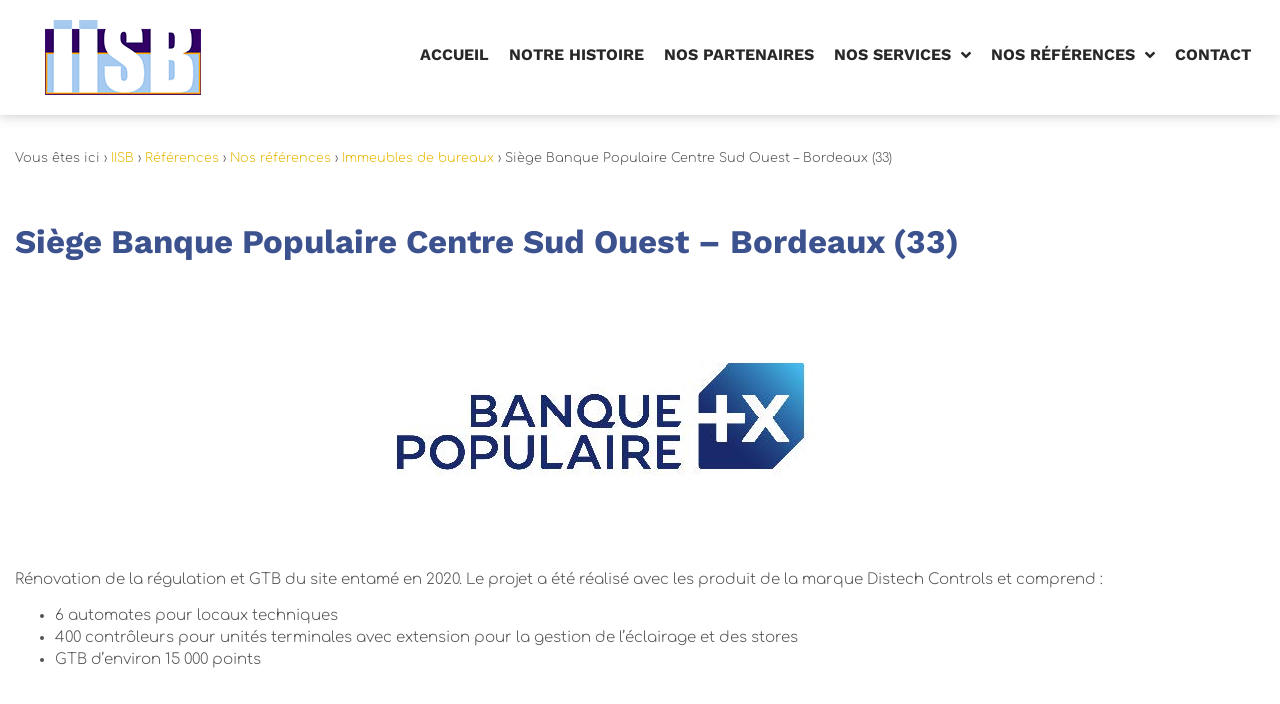

--- FILE ---
content_type: text/html; charset=UTF-8
request_url: https://www.iisb-batiment.fr/references/siege-banque-populaire-centre-sud-ouest-bordeaux-33.html
body_size: 13909
content:
<!doctype html>
<html lang="fr-FR">
<head>
	<meta charset="UTF-8">
	<meta name="viewport" content="width=device-width, initial-scale=1">
	<link rel="profile" href="http://gmpg.org/xfn/11">
	<meta name='robots' content='index, follow, max-image-preview:large, max-snippet:-1, max-video-preview:-1' />

	<!-- This site is optimized with the Yoast SEO plugin v26.8 - https://yoast.com/product/yoast-seo-wordpress/ -->
	<title>Siège Banque Populaire Centre Sud Ouest – Bordeaux (33) › IISB</title>
	<meta name="description" content="Rénovation de la régulation et GTB du site entamé en 2020. Le projet a été réalisé avec les produit de la marque Distech Controls et comprend : 6" />
	<link rel="canonical" href="https://www.iisb-batiment.fr/references/siege-banque-populaire-centre-sud-ouest-bordeaux-33.html" />
	<meta property="og:locale" content="fr_FR" />
	<meta property="og:type" content="article" />
	<meta property="og:title" content="Siège Banque Populaire Centre Sud Ouest – Bordeaux (33) › IISB" />
	<meta property="og:description" content="Rénovation de la régulation et GTB du site entamé en 2020. Le projet a été réalisé avec les produit de la marque Distech Controls et comprend : 6" />
	<meta property="og:url" content="https://www.iisb-batiment.fr/references/siege-banque-populaire-centre-sud-ouest-bordeaux-33.html" />
	<meta property="og:site_name" content="IISB" />
	<meta property="article:modified_time" content="2022-06-16T09:48:45+00:00" />
	<meta property="og:image" content="https://www.iisb-batiment.fr/wp-content/uploads/sites/5/2022/06/Siege-Banque-Populaire-Centre-Sud-Ouest-–-Bordeaux.jpg" />
	<meta property="og:image:width" content="445" />
	<meta property="og:image:height" content="334" />
	<meta property="og:image:type" content="image/jpeg" />
	<meta name="twitter:card" content="summary_large_image" />
	<script type="application/ld+json" class="yoast-schema-graph">{"@context":"https://schema.org","@graph":[{"@type":"WebPage","@id":"https://www.iisb-batiment.fr/references/siege-banque-populaire-centre-sud-ouest-bordeaux-33.html","url":"https://www.iisb-batiment.fr/references/siege-banque-populaire-centre-sud-ouest-bordeaux-33.html","name":"Siège Banque Populaire Centre Sud Ouest – Bordeaux (33) › IISB","isPartOf":{"@id":"https://www.iisb-batiment.fr/#website"},"primaryImageOfPage":{"@id":"https://www.iisb-batiment.fr/references/siege-banque-populaire-centre-sud-ouest-bordeaux-33.html#primaryimage"},"image":{"@id":"https://www.iisb-batiment.fr/references/siege-banque-populaire-centre-sud-ouest-bordeaux-33.html#primaryimage"},"thumbnailUrl":"https://www.iisb-batiment.fr/wp-content/uploads/sites/5/2022/06/Siege-Banque-Populaire-Centre-Sud-Ouest-–-Bordeaux.jpg","datePublished":"2022-06-16T09:47:55+00:00","dateModified":"2022-06-16T09:48:45+00:00","description":"Rénovation de la régulation et GTB du site entamé en 2020. Le projet a été réalisé avec les produit de la marque Distech Controls et comprend : 6","breadcrumb":{"@id":"https://www.iisb-batiment.fr/references/siege-banque-populaire-centre-sud-ouest-bordeaux-33.html#breadcrumb"},"inLanguage":"fr-FR","potentialAction":[{"@type":"ReadAction","target":["https://www.iisb-batiment.fr/references/siege-banque-populaire-centre-sud-ouest-bordeaux-33.html"]}]},{"@type":"ImageObject","inLanguage":"fr-FR","@id":"https://www.iisb-batiment.fr/references/siege-banque-populaire-centre-sud-ouest-bordeaux-33.html#primaryimage","url":"https://www.iisb-batiment.fr/wp-content/uploads/sites/5/2022/06/Siege-Banque-Populaire-Centre-Sud-Ouest-–-Bordeaux.jpg","contentUrl":"https://www.iisb-batiment.fr/wp-content/uploads/sites/5/2022/06/Siege-Banque-Populaire-Centre-Sud-Ouest-–-Bordeaux.jpg","width":445,"height":334},{"@type":"BreadcrumbList","@id":"https://www.iisb-batiment.fr/references/siege-banque-populaire-centre-sud-ouest-bordeaux-33.html#breadcrumb","itemListElement":[{"@type":"ListItem","position":1,"name":"IISB","item":"https://www.iisb-batiment.fr/"},{"@type":"ListItem","position":2,"name":"Références","item":"https://www.iisb-batiment.fr/references"},{"@type":"ListItem","position":3,"name":"Nos références","item":"https://www.iisb-batiment.fr/categorie/nos-references"},{"@type":"ListItem","position":4,"name":"Immeubles de bureaux","item":"https://www.iisb-batiment.fr/categorie/immeubles-de-bureaux"},{"@type":"ListItem","position":5,"name":"Siège Banque Populaire Centre Sud Ouest – Bordeaux (33)"}]},{"@type":"WebSite","@id":"https://www.iisb-batiment.fr/#website","url":"https://www.iisb-batiment.fr/","name":"IISB","description":"Société de régulation thermique en Gironde et de gestion technique du Bâtiment.","publisher":{"@id":"https://www.iisb-batiment.fr/#organization"},"potentialAction":[{"@type":"SearchAction","target":{"@type":"EntryPoint","urlTemplate":"https://www.iisb-batiment.fr/?s={search_term_string}"},"query-input":{"@type":"PropertyValueSpecification","valueRequired":true,"valueName":"search_term_string"}}],"inLanguage":"fr-FR"},{"@type":"Organization","@id":"https://www.iisb-batiment.fr/#organization","name":"IISB","url":"https://www.iisb-batiment.fr/","logo":{"@type":"ImageObject","inLanguage":"fr-FR","@id":"https://www.iisb-batiment.fr/#/schema/logo/image/","url":"https://www.iisb-batiment.fr/wp-content/uploads/sites/5/2022/06/logo.png","contentUrl":"https://www.iisb-batiment.fr/wp-content/uploads/sites/5/2022/06/logo.png","width":156,"height":75,"caption":"IISB"},"image":{"@id":"https://www.iisb-batiment.fr/#/schema/logo/image/"}}]}</script>
	<!-- / Yoast SEO plugin. -->


<link rel='dns-prefetch' href='//ajax.googleapis.com' />

<link rel="alternate" type="application/rss+xml" title="IISB &raquo; Flux" href="https://www.iisb-batiment.fr/feed" />
<link rel="alternate" type="application/rss+xml" title="IISB &raquo; Flux des commentaires" href="https://www.iisb-batiment.fr/comments/feed" />
<link rel="alternate" title="oEmbed (JSON)" type="application/json+oembed" href="https://www.iisb-batiment.fr/wp-json/oembed/1.0/embed?url=https%3A%2F%2Fwww.iisb-batiment.fr%2Freferences%2Fsiege-banque-populaire-centre-sud-ouest-bordeaux-33.html" />
<link rel="alternate" title="oEmbed (XML)" type="text/xml+oembed" href="https://www.iisb-batiment.fr/wp-json/oembed/1.0/embed?url=https%3A%2F%2Fwww.iisb-batiment.fr%2Freferences%2Fsiege-banque-populaire-centre-sud-ouest-bordeaux-33.html&#038;format=xml" />
<style id='wp-img-auto-sizes-contain-inline-css' type='text/css'>
img:is([sizes=auto i],[sizes^="auto," i]){contain-intrinsic-size:3000px 1500px}
/*# sourceURL=wp-img-auto-sizes-contain-inline-css */
</style>
<link data-minify="1" rel='stylesheet' id='magnific-popup-css-css' href='https://www.iisb-batiment.fr/wp-content/cache/min/5/wp-content/themes/locam-iisb-batiment.fr/custom/diapo/css/magnific-popup.css?ver=1769165359' type='text/css' media='all' />
<link data-minify="1" rel='stylesheet' id='meo-slider-css' href='https://www.iisb-batiment.fr/wp-content/cache/min/5/wp-content/themes/locam-iisb-batiment.fr/custom/diapo/css/diapo.css?ver=1769165359' type='text/css' media='all' />
<style id='wp-emoji-styles-inline-css' type='text/css'>

	img.wp-smiley, img.emoji {
		display: inline !important;
		border: none !important;
		box-shadow: none !important;
		height: 1em !important;
		width: 1em !important;
		margin: 0 0.07em !important;
		vertical-align: -0.1em !important;
		background: none !important;
		padding: 0 !important;
	}
/*# sourceURL=wp-emoji-styles-inline-css */
</style>
<link rel='stylesheet' id='wp-block-library-css' href='https://www.iisb-batiment.fr/wp-includes/css/dist/block-library/style.min.css?ver=6.9' type='text/css' media='all' />
<style id='classic-theme-styles-inline-css' type='text/css'>
/*! This file is auto-generated */
.wp-block-button__link{color:#fff;background-color:#32373c;border-radius:9999px;box-shadow:none;text-decoration:none;padding:calc(.667em + 2px) calc(1.333em + 2px);font-size:1.125em}.wp-block-file__button{background:#32373c;color:#fff;text-decoration:none}
/*# sourceURL=/wp-includes/css/classic-themes.min.css */
</style>
<link data-minify="1" rel='stylesheet' id='gutenberg-pdfjs-style-css' href='https://www.iisb-batiment.fr/wp-content/cache/min/5/wp-content/plugins/pdfjs-viewer-shortcode/blocks/build/style-index.css?ver=1769165359' type='text/css' media='all' />
<style id='safe-svg-svg-icon-style-inline-css' type='text/css'>
.safe-svg-cover{text-align:center}.safe-svg-cover .safe-svg-inside{display:inline-block;max-width:100%}.safe-svg-cover svg{fill:currentColor;height:100%;max-height:100%;max-width:100%;width:100%}

/*# sourceURL=https://www.iisb-batiment.fr/wp-content/plugins/safe-svg/dist/safe-svg-block-frontend.css */
</style>
<style id='global-styles-inline-css' type='text/css'>
:root{--wp--preset--aspect-ratio--square: 1;--wp--preset--aspect-ratio--4-3: 4/3;--wp--preset--aspect-ratio--3-4: 3/4;--wp--preset--aspect-ratio--3-2: 3/2;--wp--preset--aspect-ratio--2-3: 2/3;--wp--preset--aspect-ratio--16-9: 16/9;--wp--preset--aspect-ratio--9-16: 9/16;--wp--preset--color--black: #000000;--wp--preset--color--cyan-bluish-gray: #abb8c3;--wp--preset--color--white: #ffffff;--wp--preset--color--pale-pink: #f78da7;--wp--preset--color--vivid-red: #cf2e2e;--wp--preset--color--luminous-vivid-orange: #ff6900;--wp--preset--color--luminous-vivid-amber: #fcb900;--wp--preset--color--light-green-cyan: #7bdcb5;--wp--preset--color--vivid-green-cyan: #00d084;--wp--preset--color--pale-cyan-blue: #8ed1fc;--wp--preset--color--vivid-cyan-blue: #0693e3;--wp--preset--color--vivid-purple: #9b51e0;--wp--preset--gradient--vivid-cyan-blue-to-vivid-purple: linear-gradient(135deg,rgb(6,147,227) 0%,rgb(155,81,224) 100%);--wp--preset--gradient--light-green-cyan-to-vivid-green-cyan: linear-gradient(135deg,rgb(122,220,180) 0%,rgb(0,208,130) 100%);--wp--preset--gradient--luminous-vivid-amber-to-luminous-vivid-orange: linear-gradient(135deg,rgb(252,185,0) 0%,rgb(255,105,0) 100%);--wp--preset--gradient--luminous-vivid-orange-to-vivid-red: linear-gradient(135deg,rgb(255,105,0) 0%,rgb(207,46,46) 100%);--wp--preset--gradient--very-light-gray-to-cyan-bluish-gray: linear-gradient(135deg,rgb(238,238,238) 0%,rgb(169,184,195) 100%);--wp--preset--gradient--cool-to-warm-spectrum: linear-gradient(135deg,rgb(74,234,220) 0%,rgb(151,120,209) 20%,rgb(207,42,186) 40%,rgb(238,44,130) 60%,rgb(251,105,98) 80%,rgb(254,248,76) 100%);--wp--preset--gradient--blush-light-purple: linear-gradient(135deg,rgb(255,206,236) 0%,rgb(152,150,240) 100%);--wp--preset--gradient--blush-bordeaux: linear-gradient(135deg,rgb(254,205,165) 0%,rgb(254,45,45) 50%,rgb(107,0,62) 100%);--wp--preset--gradient--luminous-dusk: linear-gradient(135deg,rgb(255,203,112) 0%,rgb(199,81,192) 50%,rgb(65,88,208) 100%);--wp--preset--gradient--pale-ocean: linear-gradient(135deg,rgb(255,245,203) 0%,rgb(182,227,212) 50%,rgb(51,167,181) 100%);--wp--preset--gradient--electric-grass: linear-gradient(135deg,rgb(202,248,128) 0%,rgb(113,206,126) 100%);--wp--preset--gradient--midnight: linear-gradient(135deg,rgb(2,3,129) 0%,rgb(40,116,252) 100%);--wp--preset--font-size--small: 13px;--wp--preset--font-size--medium: 20px;--wp--preset--font-size--large: 36px;--wp--preset--font-size--x-large: 42px;--wp--preset--spacing--20: 0.44rem;--wp--preset--spacing--30: 0.67rem;--wp--preset--spacing--40: 1rem;--wp--preset--spacing--50: 1.5rem;--wp--preset--spacing--60: 2.25rem;--wp--preset--spacing--70: 3.38rem;--wp--preset--spacing--80: 5.06rem;--wp--preset--shadow--natural: 6px 6px 9px rgba(0, 0, 0, 0.2);--wp--preset--shadow--deep: 12px 12px 50px rgba(0, 0, 0, 0.4);--wp--preset--shadow--sharp: 6px 6px 0px rgba(0, 0, 0, 0.2);--wp--preset--shadow--outlined: 6px 6px 0px -3px rgb(255, 255, 255), 6px 6px rgb(0, 0, 0);--wp--preset--shadow--crisp: 6px 6px 0px rgb(0, 0, 0);}:where(.is-layout-flex){gap: 0.5em;}:where(.is-layout-grid){gap: 0.5em;}body .is-layout-flex{display: flex;}.is-layout-flex{flex-wrap: wrap;align-items: center;}.is-layout-flex > :is(*, div){margin: 0;}body .is-layout-grid{display: grid;}.is-layout-grid > :is(*, div){margin: 0;}:where(.wp-block-columns.is-layout-flex){gap: 2em;}:where(.wp-block-columns.is-layout-grid){gap: 2em;}:where(.wp-block-post-template.is-layout-flex){gap: 1.25em;}:where(.wp-block-post-template.is-layout-grid){gap: 1.25em;}.has-black-color{color: var(--wp--preset--color--black) !important;}.has-cyan-bluish-gray-color{color: var(--wp--preset--color--cyan-bluish-gray) !important;}.has-white-color{color: var(--wp--preset--color--white) !important;}.has-pale-pink-color{color: var(--wp--preset--color--pale-pink) !important;}.has-vivid-red-color{color: var(--wp--preset--color--vivid-red) !important;}.has-luminous-vivid-orange-color{color: var(--wp--preset--color--luminous-vivid-orange) !important;}.has-luminous-vivid-amber-color{color: var(--wp--preset--color--luminous-vivid-amber) !important;}.has-light-green-cyan-color{color: var(--wp--preset--color--light-green-cyan) !important;}.has-vivid-green-cyan-color{color: var(--wp--preset--color--vivid-green-cyan) !important;}.has-pale-cyan-blue-color{color: var(--wp--preset--color--pale-cyan-blue) !important;}.has-vivid-cyan-blue-color{color: var(--wp--preset--color--vivid-cyan-blue) !important;}.has-vivid-purple-color{color: var(--wp--preset--color--vivid-purple) !important;}.has-black-background-color{background-color: var(--wp--preset--color--black) !important;}.has-cyan-bluish-gray-background-color{background-color: var(--wp--preset--color--cyan-bluish-gray) !important;}.has-white-background-color{background-color: var(--wp--preset--color--white) !important;}.has-pale-pink-background-color{background-color: var(--wp--preset--color--pale-pink) !important;}.has-vivid-red-background-color{background-color: var(--wp--preset--color--vivid-red) !important;}.has-luminous-vivid-orange-background-color{background-color: var(--wp--preset--color--luminous-vivid-orange) !important;}.has-luminous-vivid-amber-background-color{background-color: var(--wp--preset--color--luminous-vivid-amber) !important;}.has-light-green-cyan-background-color{background-color: var(--wp--preset--color--light-green-cyan) !important;}.has-vivid-green-cyan-background-color{background-color: var(--wp--preset--color--vivid-green-cyan) !important;}.has-pale-cyan-blue-background-color{background-color: var(--wp--preset--color--pale-cyan-blue) !important;}.has-vivid-cyan-blue-background-color{background-color: var(--wp--preset--color--vivid-cyan-blue) !important;}.has-vivid-purple-background-color{background-color: var(--wp--preset--color--vivid-purple) !important;}.has-black-border-color{border-color: var(--wp--preset--color--black) !important;}.has-cyan-bluish-gray-border-color{border-color: var(--wp--preset--color--cyan-bluish-gray) !important;}.has-white-border-color{border-color: var(--wp--preset--color--white) !important;}.has-pale-pink-border-color{border-color: var(--wp--preset--color--pale-pink) !important;}.has-vivid-red-border-color{border-color: var(--wp--preset--color--vivid-red) !important;}.has-luminous-vivid-orange-border-color{border-color: var(--wp--preset--color--luminous-vivid-orange) !important;}.has-luminous-vivid-amber-border-color{border-color: var(--wp--preset--color--luminous-vivid-amber) !important;}.has-light-green-cyan-border-color{border-color: var(--wp--preset--color--light-green-cyan) !important;}.has-vivid-green-cyan-border-color{border-color: var(--wp--preset--color--vivid-green-cyan) !important;}.has-pale-cyan-blue-border-color{border-color: var(--wp--preset--color--pale-cyan-blue) !important;}.has-vivid-cyan-blue-border-color{border-color: var(--wp--preset--color--vivid-cyan-blue) !important;}.has-vivid-purple-border-color{border-color: var(--wp--preset--color--vivid-purple) !important;}.has-vivid-cyan-blue-to-vivid-purple-gradient-background{background: var(--wp--preset--gradient--vivid-cyan-blue-to-vivid-purple) !important;}.has-light-green-cyan-to-vivid-green-cyan-gradient-background{background: var(--wp--preset--gradient--light-green-cyan-to-vivid-green-cyan) !important;}.has-luminous-vivid-amber-to-luminous-vivid-orange-gradient-background{background: var(--wp--preset--gradient--luminous-vivid-amber-to-luminous-vivid-orange) !important;}.has-luminous-vivid-orange-to-vivid-red-gradient-background{background: var(--wp--preset--gradient--luminous-vivid-orange-to-vivid-red) !important;}.has-very-light-gray-to-cyan-bluish-gray-gradient-background{background: var(--wp--preset--gradient--very-light-gray-to-cyan-bluish-gray) !important;}.has-cool-to-warm-spectrum-gradient-background{background: var(--wp--preset--gradient--cool-to-warm-spectrum) !important;}.has-blush-light-purple-gradient-background{background: var(--wp--preset--gradient--blush-light-purple) !important;}.has-blush-bordeaux-gradient-background{background: var(--wp--preset--gradient--blush-bordeaux) !important;}.has-luminous-dusk-gradient-background{background: var(--wp--preset--gradient--luminous-dusk) !important;}.has-pale-ocean-gradient-background{background: var(--wp--preset--gradient--pale-ocean) !important;}.has-electric-grass-gradient-background{background: var(--wp--preset--gradient--electric-grass) !important;}.has-midnight-gradient-background{background: var(--wp--preset--gradient--midnight) !important;}.has-small-font-size{font-size: var(--wp--preset--font-size--small) !important;}.has-medium-font-size{font-size: var(--wp--preset--font-size--medium) !important;}.has-large-font-size{font-size: var(--wp--preset--font-size--large) !important;}.has-x-large-font-size{font-size: var(--wp--preset--font-size--x-large) !important;}
:where(.wp-block-post-template.is-layout-flex){gap: 1.25em;}:where(.wp-block-post-template.is-layout-grid){gap: 1.25em;}
:where(.wp-block-term-template.is-layout-flex){gap: 1.25em;}:where(.wp-block-term-template.is-layout-grid){gap: 1.25em;}
:where(.wp-block-columns.is-layout-flex){gap: 2em;}:where(.wp-block-columns.is-layout-grid){gap: 2em;}
:root :where(.wp-block-pullquote){font-size: 1.5em;line-height: 1.6;}
/*# sourceURL=global-styles-inline-css */
</style>
<link rel='stylesheet' id='jerico-css-css' href='https://www.iisb-batiment.fr/wp-content/plugins/jerico/assets/styles.css?ver=2.5.4' type='text/css' media='all' />
<link data-minify="1" rel='stylesheet' id='categories-images-styles-css' href='https://www.iisb-batiment.fr/wp-content/cache/min/5/wp-content/plugins/categories-images/assets/css/zci-styles.css?ver=1769165359' type='text/css' media='all' />
<link rel='stylesheet' id='hello-elementor-css' href='https://www.iisb-batiment.fr/wp-content/themes/_NEW_Template_Production_3/style.min.css?ver=2.1.2' type='text/css' media='all' />
<link rel='stylesheet' id='hello-elementor-theme-style-css' href='https://www.iisb-batiment.fr/wp-content/themes/_NEW_Template_Production_3/theme.min.css?ver=2.1.2' type='text/css' media='all' />
<link rel='stylesheet' id='e-animation-float-css' href='https://www.iisb-batiment.fr/wp-content/plugins/elementor/assets/lib/animations/styles/e-animation-float.min.css?ver=3.34.2' type='text/css' media='all' />
<link rel='stylesheet' id='e-animation-fadeInDown-css' href='https://www.iisb-batiment.fr/wp-content/plugins/elementor/assets/lib/animations/styles/fadeInDown.min.css?ver=3.34.2' type='text/css' media='all' />
<link rel='stylesheet' id='elementor-frontend-css' href='https://www.iisb-batiment.fr/wp-content/plugins/elementor/assets/css/frontend.min.css?ver=3.34.2' type='text/css' media='all' />
<link rel='stylesheet' id='widget-image-css' href='https://www.iisb-batiment.fr/wp-content/plugins/elementor/assets/css/widget-image.min.css?ver=3.34.2' type='text/css' media='all' />
<link rel='stylesheet' id='e-animation-pulse-css' href='https://www.iisb-batiment.fr/wp-content/plugins/elementor/assets/lib/animations/styles/e-animation-pulse.min.css?ver=3.34.2' type='text/css' media='all' />
<link rel='stylesheet' id='widget-nav-menu-css' href='https://www.iisb-batiment.fr/wp-content/plugins/elementor-pro/assets/css/widget-nav-menu.min.css?ver=3.29.1' type='text/css' media='all' />
<link rel='stylesheet' id='widget-heading-css' href='https://www.iisb-batiment.fr/wp-content/plugins/elementor/assets/css/widget-heading.min.css?ver=3.34.2' type='text/css' media='all' />
<link rel='stylesheet' id='e-animation-zoomIn-css' href='https://www.iisb-batiment.fr/wp-content/plugins/elementor/assets/lib/animations/styles/zoomIn.min.css?ver=3.34.2' type='text/css' media='all' />
<link rel='stylesheet' id='widget-icon-list-css' href='https://www.iisb-batiment.fr/wp-content/plugins/elementor/assets/css/widget-icon-list.min.css?ver=3.34.2' type='text/css' media='all' />
<link rel='stylesheet' id='widget-breadcrumbs-css' href='https://www.iisb-batiment.fr/wp-content/plugins/elementor-pro/assets/css/widget-breadcrumbs.min.css?ver=3.29.1' type='text/css' media='all' />
<link data-minify="1" rel='stylesheet' id='elementor-icons-css' href='https://www.iisb-batiment.fr/wp-content/cache/min/5/wp-content/plugins/elementor/assets/lib/eicons/css/elementor-icons.min.css?ver=1769165359' type='text/css' media='all' />
<link rel='stylesheet' id='elementor-post-181-css' href='https://www.iisb-batiment.fr/wp-content/uploads/sites/5/elementor/css/post-181.css?ver=1769163814' type='text/css' media='all' />
<link data-minify="1" rel='stylesheet' id='font-awesome-5-all-css' href='https://www.iisb-batiment.fr/wp-content/cache/min/5/wp-content/plugins/elementor/assets/lib/font-awesome/css/all.min.css?ver=1769165359' type='text/css' media='all' />
<link rel='stylesheet' id='font-awesome-4-shim-css' href='https://www.iisb-batiment.fr/wp-content/plugins/elementor/assets/lib/font-awesome/css/v4-shims.min.css?ver=3.34.2' type='text/css' media='all' />
<link rel='stylesheet' id='elementor-post-180-css' href='https://www.iisb-batiment.fr/wp-content/uploads/sites/5/elementor/css/post-180.css?ver=1769163814' type='text/css' media='all' />
<link rel='stylesheet' id='elementor-post-206-css' href='https://www.iisb-batiment.fr/wp-content/uploads/sites/5/elementor/css/post-206.css?ver=1769163814' type='text/css' media='all' />
<link rel='stylesheet' id='elementor-post-1074-css' href='https://www.iisb-batiment.fr/wp-content/uploads/sites/5/elementor/css/post-1074.css?ver=1769165362' type='text/css' media='all' />
<link data-minify="1" rel='stylesheet' id='lazyload-video-css-css' href='https://www.iisb-batiment.fr/wp-content/cache/min/5/wp-content/plugins/lazy-load-for-videos/public/css/lazyload-shared.css?ver=1769165359' type='text/css' media='all' />
<style id='lazyload-video-css-inline-css' type='text/css'>
.entry-content a.lazy-load-youtube, a.lazy-load-youtube, .lazy-load-vimeo{ background-size: cover; }.titletext.youtube { display: none; }.lazy-load-div:before { content: "\25B6"; text-shadow: 0px 0px 60px rgba(0,0,0,0.8); }
/*# sourceURL=lazyload-video-css-inline-css */
</style>
<link data-minify="1" rel='stylesheet' id='meo-main-child-stylesheet-css' href='https://www.iisb-batiment.fr/wp-content/cache/min/5/wp-content/themes/locam-iisb-batiment.fr/custom/css/base.css?ver=1769165359' type='text/css' media='all' />
<link data-minify="1" rel='stylesheet' id='elementor-gf-local-roboto-css' href='https://www.iisb-batiment.fr/wp-content/cache/min/5/wp-content/uploads/sites/5/elementor/google-fonts/css/roboto.css?ver=1769165359' type='text/css' media='all' />
<link data-minify="1" rel='stylesheet' id='elementor-gf-local-robotoslab-css' href='https://www.iisb-batiment.fr/wp-content/cache/min/5/wp-content/uploads/sites/5/elementor/google-fonts/css/robotoslab.css?ver=1769165359' type='text/css' media='all' />
<link data-minify="1" rel='stylesheet' id='elementor-gf-local-comfortaa-css' href='https://www.iisb-batiment.fr/wp-content/cache/min/5/wp-content/uploads/sites/5/elementor/google-fonts/css/comfortaa.css?ver=1769165359' type='text/css' media='all' />
<link data-minify="1" rel='stylesheet' id='elementor-gf-local-worksans-css' href='https://www.iisb-batiment.fr/wp-content/cache/min/5/wp-content/uploads/sites/5/elementor/google-fonts/css/worksans.css?ver=1769165359' type='text/css' media='all' />
<link data-minify="1" rel='stylesheet' id='elementor-gf-local-cinzel-css' href='https://www.iisb-batiment.fr/wp-content/cache/min/5/wp-content/uploads/sites/5/elementor/google-fonts/css/cinzel.css?ver=1769165359' type='text/css' media='all' />
<link rel='stylesheet' id='elementor-icons-shared-0-css' href='https://www.iisb-batiment.fr/wp-content/plugins/elementor/assets/lib/font-awesome/css/fontawesome.min.css?ver=5.15.3' type='text/css' media='all' />
<link data-minify="1" rel='stylesheet' id='elementor-icons-fa-solid-css' href='https://www.iisb-batiment.fr/wp-content/cache/min/5/wp-content/plugins/elementor/assets/lib/font-awesome/css/solid.min.css?ver=1769165359' type='text/css' media='all' />
<script data-minify="1" type="text/javascript" src="https://www.iisb-batiment.fr/wp-content/cache/min/5/ajax/libs/jquery/3.4.1/jquery.min.js?ver=1769165359" id="jquery-js"></script>
<script type="text/javascript" src="https://www.iisb-batiment.fr/wp-includes/js/jquery/ui/core.min.js?ver=1.13.3" id="jquery-ui-core-js"></script>
<script type="text/javascript" src="https://www.iisb-batiment.fr/wp-includes/js/jquery/ui/mouse.min.js?ver=1.13.3" id="jquery-ui-mouse-js"></script>
<script type="text/javascript" src="https://www.iisb-batiment.fr/wp-includes/js/jquery/ui/sortable.min.js?ver=1.13.3" id="jquery-ui-sortable-js"></script>
<script data-minify="1" type="text/javascript" src="https://www.iisb-batiment.fr/wp-content/cache/min/5/wp-content/themes/locam-iisb-batiment.fr/custom/diapo/js/jquery.magnific-popup.js?ver=1769165359" id="magnific-popup-js-js"></script>
<script data-minify="1" type="text/javascript" src="https://www.iisb-batiment.fr/wp-content/cache/min/5/wp-content/themes/locam-iisb-batiment.fr/custom/diapo/js/diapo.js?ver=1769165359" id="meo-slider-js-js"></script>
<script type="text/javascript" src="https://www.iisb-batiment.fr/wp-content/plugins/elementor-pro/assets/js/page-transitions.min.js?ver=3.29.1" id="page-transitions-js"></script>
<script type="text/javascript" src="https://www.iisb-batiment.fr/wp-content/plugins/elementor/assets/lib/font-awesome/js/v4-shims.min.js?ver=3.34.2" id="font-awesome-4-shim-js"></script>
<script data-minify="1" type="text/javascript" src="https://www.iisb-batiment.fr/wp-content/cache/min/5/wp-content/themes/locam-iisb-batiment.fr/custom/js/scripts.js?ver=1769165359" id="meo-child-theme-js-js"></script>
<link rel="https://api.w.org/" href="https://www.iisb-batiment.fr/wp-json/" /><link rel="alternate" title="JSON" type="application/json" href="https://www.iisb-batiment.fr/wp-json/wp/v2/references/758" /><link rel='shortlink' href='https://www.iisb-batiment.fr/?p=758' />

			<!-- JERICO4 -->
			<!-- Global site tag (gtag.js) - Google Analytics -->
			<script async src="https://www.googletagmanager.com/gtag/js?id=G-RVQKBK1LSN"></script>
			<script>
			 window.dataLayer = window.dataLayer || [];
			 function gtag(){dataLayer.push(arguments);}
			 gtag('js', new Date());

			 gtag('config', 'G-RVQKBK1LSN');
			</script>    <link data-minify="1" rel="stylesheet" type="text/css" href="https://www.iisb-batiment.fr/wp-content/cache/min/5/gh/kenwheeler/slick@1.8.1/slick/slick.css?ver=1769165359">
    <link data-minify="1" rel="stylesheet" type="text/css" href="https://www.iisb-batiment.fr/wp-content/cache/min/5/gh/kenwheeler/slick@1.8.1/slick/slick-theme.css?ver=1769165359"> 
    <link data-minify="1" rel="stylesheet" type="text/css" href="https://www.iisb-batiment.fr/wp-content/cache/min/5/gh/kenwheeler/slick@1.8.1/slick/slick.css?ver=1769165359">
    <link data-minify="1" rel="stylesheet" type="text/css" href="https://www.iisb-batiment.fr/wp-content/cache/min/5/gh/kenwheeler/slick@1.8.1/slick/slick-theme.css?ver=1769165359"> 
<meta name="generator" content="Elementor 3.34.2; features: additional_custom_breakpoints; settings: css_print_method-external, google_font-enabled, font_display-auto">
			<style>
				.e-con.e-parent:nth-of-type(n+4):not(.e-lazyloaded):not(.e-no-lazyload),
				.e-con.e-parent:nth-of-type(n+4):not(.e-lazyloaded):not(.e-no-lazyload) * {
					background-image: none !important;
				}
				@media screen and (max-height: 1024px) {
					.e-con.e-parent:nth-of-type(n+3):not(.e-lazyloaded):not(.e-no-lazyload),
					.e-con.e-parent:nth-of-type(n+3):not(.e-lazyloaded):not(.e-no-lazyload) * {
						background-image: none !important;
					}
				}
				@media screen and (max-height: 640px) {
					.e-con.e-parent:nth-of-type(n+2):not(.e-lazyloaded):not(.e-no-lazyload),
					.e-con.e-parent:nth-of-type(n+2):not(.e-lazyloaded):not(.e-no-lazyload) * {
						background-image: none !important;
					}
				}
			</style>
			<link rel="icon" href="https://www.iisb-batiment.fr/wp-content/uploads/sites/5/2022/06/cropped-avatar-32x32.jpg" sizes="32x32" />
<link rel="icon" href="https://www.iisb-batiment.fr/wp-content/uploads/sites/5/2022/06/cropped-avatar-192x192.jpg" sizes="192x192" />
<link rel="apple-touch-icon" href="https://www.iisb-batiment.fr/wp-content/uploads/sites/5/2022/06/cropped-avatar-180x180.jpg" />
<meta name="msapplication-TileImage" content="https://www.iisb-batiment.fr/wp-content/uploads/sites/5/2022/06/cropped-avatar-270x270.jpg" />
<noscript><style id="rocket-lazyload-nojs-css">.rll-youtube-player, [data-lazy-src]{display:none !important;}</style></noscript></head>
<body class="wp-singular references-template-default single single-references postid-758 wp-custom-logo wp-theme-_NEW_Template_Production_3 wp-child-theme-locam-iisb-batimentfr elementor-default elementor-kit-181 elementor-page-1074">

		<div data-elementor-type="header" data-elementor-id="180" class="elementor elementor-180 elementor-location-header" data-elementor-post-type="elementor_library">
					<section class="elementor-section elementor-top-section elementor-element elementor-element-6fb48f4 elementor-section-full_width elementor-section-height-default elementor-section-height-default" data-id="6fb48f4" data-element_type="section">
						<div class="elementor-container elementor-column-gap-default">
					<div class="elementor-column elementor-col-33 elementor-top-column elementor-element elementor-element-8fae490" data-id="8fae490" data-element_type="column">
			<div class="elementor-widget-wrap elementor-element-populated">
						<div class="elementor-element elementor-element-1e017ba elementor-invisible elementor-widget elementor-widget-theme-site-logo elementor-widget-image" data-id="1e017ba" data-element_type="widget" data-settings="{&quot;_animation&quot;:&quot;fadeInDown&quot;,&quot;_animation_delay&quot;:750}" data-widget_type="theme-site-logo.default">
				<div class="elementor-widget-container">
											<a href="https://www.iisb-batiment.fr">
			<img width="156" height="75" src="data:image/svg+xml,%3Csvg%20xmlns='http://www.w3.org/2000/svg'%20viewBox='0%200%20156%2075'%3E%3C/svg%3E" class="elementor-animation-float attachment-full size-full wp-image-147" alt="" data-lazy-src="https://www.iisb-batiment.fr/wp-content/uploads/sites/5/2022/06/logo.png" /><noscript><img width="156" height="75" src="https://www.iisb-batiment.fr/wp-content/uploads/sites/5/2022/06/logo.png" class="elementor-animation-float attachment-full size-full wp-image-147" alt="" /></noscript>				</a>
											</div>
				</div>
					</div>
		</div>
				<div class="elementor-column elementor-col-66 elementor-top-column elementor-element elementor-element-daceb84" data-id="daceb84" data-element_type="column">
			<div class="elementor-widget-wrap elementor-element-populated">
						<div class="elementor-element elementor-element-0c2faef elementor-nav-menu__align-end elementor-nav-menu--stretch elementor-nav-menu--dropdown-tablet elementor-nav-menu__text-align-aside elementor-nav-menu--toggle elementor-nav-menu--burger elementor-widget elementor-widget-nav-menu" data-id="0c2faef" data-element_type="widget" data-settings="{&quot;submenu_icon&quot;:{&quot;value&quot;:&quot;&lt;i class=\&quot;fas fa-angle-down\&quot;&gt;&lt;\/i&gt;&quot;,&quot;library&quot;:&quot;fa-solid&quot;},&quot;full_width&quot;:&quot;stretch&quot;,&quot;toggle_icon_hover_animation&quot;:&quot;pulse&quot;,&quot;layout&quot;:&quot;horizontal&quot;,&quot;toggle&quot;:&quot;burger&quot;}" data-widget_type="nav-menu.default">
				<div class="elementor-widget-container">
								<nav aria-label="Menu" class="elementor-nav-menu--main elementor-nav-menu__container elementor-nav-menu--layout-horizontal e--pointer-text e--animation-none">
				<ul id="menu-1-0c2faef" class="elementor-nav-menu"><li class="menu-item menu-item-type-post_type menu-item-object-page menu-item-home menu-item-33"><a href="https://www.iisb-batiment.fr/" title="Société régulation thermique" class="elementor-item">Accueil</a></li>
<li class="menu-item menu-item-type-custom menu-item-object-custom menu-item-home menu-item-204"><a href="https://www.iisb-batiment.fr/#notre-histoire" class="elementor-item elementor-item-anchor">Notre histoire</a></li>
<li class="menu-item menu-item-type-post_type menu-item-object-page menu-item-581"><a href="https://www.iisb-batiment.fr/nos-partenaires.html" class="elementor-item">Nos partenaires</a></li>
<li class="menu-item menu-item-type-post_type menu-item-object-page menu-item-has-children menu-item-37"><a href="https://www.iisb-batiment.fr/nos-services.html" class="elementor-item">Nos services</a>
<ul class="sub-menu elementor-nav-menu--dropdown">
	<li class="menu-item menu-item-type-post_type menu-item-object-page menu-item-514"><a href="https://www.iisb-batiment.fr/nos-services/phase-conception.html" class="elementor-sub-item">Phase Conception</a></li>
	<li class="menu-item menu-item-type-post_type menu-item-object-page menu-item-516"><a href="https://www.iisb-batiment.fr/nos-services/phase-realisation.html" class="elementor-sub-item">Phase Réalisation</a></li>
	<li class="menu-item menu-item-type-post_type menu-item-object-page menu-item-515"><a href="https://www.iisb-batiment.fr/nos-services/phase-exploitation.html" class="elementor-sub-item">Phase Exploitation</a></li>
</ul>
</li>
<li class="menu-item menu-item-type-taxonomy menu-item-object-categorie menu-item-has-children menu-item-1006"><a href="https://www.iisb-batiment.fr/categorie/nos-references" class="elementor-item">Nos références</a>
<ul class="sub-menu elementor-nav-menu--dropdown">
	<li class="menu-item menu-item-type-taxonomy menu-item-object-categorie menu-item-1007"><a href="https://www.iisb-batiment.fr/categorie/batiments-publics" class="elementor-sub-item">Bâtiments publics</a></li>
	<li class="menu-item menu-item-type-taxonomy menu-item-object-categorie menu-item-1008"><a href="https://www.iisb-batiment.fr/categorie/collectivites" class="elementor-sub-item">Collectivités</a></li>
	<li class="menu-item menu-item-type-taxonomy menu-item-object-categorie menu-item-1010"><a href="https://www.iisb-batiment.fr/categorie/defense" class="elementor-sub-item">Défense</a></li>
	<li class="menu-item menu-item-type-taxonomy menu-item-object-categorie menu-item-1011"><a href="https://www.iisb-batiment.fr/categorie/domaine-viticole" class="elementor-sub-item">Domaine viticole</a></li>
	<li class="menu-item menu-item-type-taxonomy menu-item-object-categorie menu-item-1012"><a href="https://www.iisb-batiment.fr/categorie/enseignement" class="elementor-sub-item">Enseignement</a></li>
	<li class="menu-item menu-item-type-taxonomy menu-item-object-categorie menu-item-1013"><a href="https://www.iisb-batiment.fr/categorie/hotellerie" class="elementor-sub-item">Hôtellerie</a></li>
	<li class="menu-item menu-item-type-taxonomy menu-item-object-categorie menu-item-1014"><a href="https://www.iisb-batiment.fr/categorie/immeubles-de-bureaux" class="elementor-sub-item">Immeubles de bureaux</a></li>
	<li class="menu-item menu-item-type-taxonomy menu-item-object-categorie menu-item-1015"><a href="https://www.iisb-batiment.fr/categorie/industrie" class="elementor-sub-item">Industrie</a></li>
	<li class="menu-item menu-item-type-taxonomy menu-item-object-categorie menu-item-1016"><a href="https://www.iisb-batiment.fr/categorie/recherche" class="elementor-sub-item">Recherche</a></li>
	<li class="menu-item menu-item-type-taxonomy menu-item-object-categorie menu-item-1017"><a href="https://www.iisb-batiment.fr/categorie/reseaux-de-chaleur" class="elementor-sub-item">Réseaux de chaleur</a></li>
	<li class="menu-item menu-item-type-taxonomy menu-item-object-categorie menu-item-1018"><a href="https://www.iisb-batiment.fr/categorie/sante" class="elementor-sub-item">Santé</a></li>
	<li class="menu-item menu-item-type-taxonomy menu-item-object-categorie menu-item-1019"><a href="https://www.iisb-batiment.fr/categorie/transport" class="elementor-sub-item">Transport</a></li>
</ul>
</li>
<li class="li-contact menu-item menu-item-type-post_type menu-item-object-page menu-item-35"><a href="https://www.iisb-batiment.fr/contact.html" class="elementor-item">Contact</a></li>
</ul>			</nav>
					<div class="elementor-menu-toggle" role="button" tabindex="0" aria-label="Permuter le menu" aria-expanded="false">
			<i aria-hidden="true" role="presentation" class="elementor-menu-toggle__icon--open elementor-animation-pulse eicon-menu-bar"></i><i aria-hidden="true" role="presentation" class="elementor-menu-toggle__icon--close elementor-animation-pulse eicon-close"></i>		</div>
					<nav class="elementor-nav-menu--dropdown elementor-nav-menu__container" aria-hidden="true">
				<ul id="menu-2-0c2faef" class="elementor-nav-menu"><li class="menu-item menu-item-type-post_type menu-item-object-page menu-item-home menu-item-33"><a href="https://www.iisb-batiment.fr/" title="Société régulation thermique" class="elementor-item" tabindex="-1">Accueil</a></li>
<li class="menu-item menu-item-type-custom menu-item-object-custom menu-item-home menu-item-204"><a href="https://www.iisb-batiment.fr/#notre-histoire" class="elementor-item elementor-item-anchor" tabindex="-1">Notre histoire</a></li>
<li class="menu-item menu-item-type-post_type menu-item-object-page menu-item-581"><a href="https://www.iisb-batiment.fr/nos-partenaires.html" class="elementor-item" tabindex="-1">Nos partenaires</a></li>
<li class="menu-item menu-item-type-post_type menu-item-object-page menu-item-has-children menu-item-37"><a href="https://www.iisb-batiment.fr/nos-services.html" class="elementor-item" tabindex="-1">Nos services</a>
<ul class="sub-menu elementor-nav-menu--dropdown">
	<li class="menu-item menu-item-type-post_type menu-item-object-page menu-item-514"><a href="https://www.iisb-batiment.fr/nos-services/phase-conception.html" class="elementor-sub-item" tabindex="-1">Phase Conception</a></li>
	<li class="menu-item menu-item-type-post_type menu-item-object-page menu-item-516"><a href="https://www.iisb-batiment.fr/nos-services/phase-realisation.html" class="elementor-sub-item" tabindex="-1">Phase Réalisation</a></li>
	<li class="menu-item menu-item-type-post_type menu-item-object-page menu-item-515"><a href="https://www.iisb-batiment.fr/nos-services/phase-exploitation.html" class="elementor-sub-item" tabindex="-1">Phase Exploitation</a></li>
</ul>
</li>
<li class="menu-item menu-item-type-taxonomy menu-item-object-categorie menu-item-has-children menu-item-1006"><a href="https://www.iisb-batiment.fr/categorie/nos-references" class="elementor-item" tabindex="-1">Nos références</a>
<ul class="sub-menu elementor-nav-menu--dropdown">
	<li class="menu-item menu-item-type-taxonomy menu-item-object-categorie menu-item-1007"><a href="https://www.iisb-batiment.fr/categorie/batiments-publics" class="elementor-sub-item" tabindex="-1">Bâtiments publics</a></li>
	<li class="menu-item menu-item-type-taxonomy menu-item-object-categorie menu-item-1008"><a href="https://www.iisb-batiment.fr/categorie/collectivites" class="elementor-sub-item" tabindex="-1">Collectivités</a></li>
	<li class="menu-item menu-item-type-taxonomy menu-item-object-categorie menu-item-1010"><a href="https://www.iisb-batiment.fr/categorie/defense" class="elementor-sub-item" tabindex="-1">Défense</a></li>
	<li class="menu-item menu-item-type-taxonomy menu-item-object-categorie menu-item-1011"><a href="https://www.iisb-batiment.fr/categorie/domaine-viticole" class="elementor-sub-item" tabindex="-1">Domaine viticole</a></li>
	<li class="menu-item menu-item-type-taxonomy menu-item-object-categorie menu-item-1012"><a href="https://www.iisb-batiment.fr/categorie/enseignement" class="elementor-sub-item" tabindex="-1">Enseignement</a></li>
	<li class="menu-item menu-item-type-taxonomy menu-item-object-categorie menu-item-1013"><a href="https://www.iisb-batiment.fr/categorie/hotellerie" class="elementor-sub-item" tabindex="-1">Hôtellerie</a></li>
	<li class="menu-item menu-item-type-taxonomy menu-item-object-categorie menu-item-1014"><a href="https://www.iisb-batiment.fr/categorie/immeubles-de-bureaux" class="elementor-sub-item" tabindex="-1">Immeubles de bureaux</a></li>
	<li class="menu-item menu-item-type-taxonomy menu-item-object-categorie menu-item-1015"><a href="https://www.iisb-batiment.fr/categorie/industrie" class="elementor-sub-item" tabindex="-1">Industrie</a></li>
	<li class="menu-item menu-item-type-taxonomy menu-item-object-categorie menu-item-1016"><a href="https://www.iisb-batiment.fr/categorie/recherche" class="elementor-sub-item" tabindex="-1">Recherche</a></li>
	<li class="menu-item menu-item-type-taxonomy menu-item-object-categorie menu-item-1017"><a href="https://www.iisb-batiment.fr/categorie/reseaux-de-chaleur" class="elementor-sub-item" tabindex="-1">Réseaux de chaleur</a></li>
	<li class="menu-item menu-item-type-taxonomy menu-item-object-categorie menu-item-1018"><a href="https://www.iisb-batiment.fr/categorie/sante" class="elementor-sub-item" tabindex="-1">Santé</a></li>
	<li class="menu-item menu-item-type-taxonomy menu-item-object-categorie menu-item-1019"><a href="https://www.iisb-batiment.fr/categorie/transport" class="elementor-sub-item" tabindex="-1">Transport</a></li>
</ul>
</li>
<li class="li-contact menu-item menu-item-type-post_type menu-item-object-page menu-item-35"><a href="https://www.iisb-batiment.fr/contact.html" class="elementor-item" tabindex="-1">Contact</a></li>
</ul>			</nav>
						</div>
				</div>
					</div>
		</div>
					</div>
		</section>
				</div>
				<div data-elementor-type="single-post" data-elementor-id="1074" class="elementor elementor-1074 elementor-location-single post-758 references type-references status-publish has-post-thumbnail hentry categorie-immeubles-de-bureaux" data-elementor-post-type="elementor_library">
					<section class="elementor-section elementor-top-section elementor-element elementor-element-35e07ab elementor-section-boxed elementor-section-height-default elementor-section-height-default" data-id="35e07ab" data-element_type="section">
						<div class="elementor-container elementor-column-gap-default">
					<div class="elementor-column elementor-col-100 elementor-top-column elementor-element elementor-element-7d6e93e" data-id="7d6e93e" data-element_type="column">
			<div class="elementor-widget-wrap elementor-element-populated">
						<div class="elementor-element elementor-element-40d8559 elementor-widget elementor-widget-breadcrumbs" data-id="40d8559" data-element_type="widget" data-widget_type="breadcrumbs.default">
				<div class="elementor-widget-container">
					<p id="breadcrumbs">	Vous êtes ici ›
<span><span><a href="https://www.iisb-batiment.fr/">IISB</a></span> › <span><a href="https://www.iisb-batiment.fr/references">Références</a></span> › <span><a href="https://www.iisb-batiment.fr/categorie/nos-references">Nos références</a></span> › <span><a href="https://www.iisb-batiment.fr/categorie/immeubles-de-bureaux">Immeubles de bureaux</a></span> › <span class="breadcrumb_last" aria-current="page">Siège Banque Populaire Centre Sud Ouest – Bordeaux (33)</span></span></p>				</div>
				</div>
				<div class="elementor-element elementor-element-c8c5d6e elementor-widget elementor-widget-theme-post-title elementor-page-title elementor-widget-heading" data-id="c8c5d6e" data-element_type="widget" data-widget_type="theme-post-title.default">
				<div class="elementor-widget-container">
					<h1 class="elementor-heading-title elementor-size-default">Siège Banque Populaire Centre Sud Ouest – Bordeaux (33)</h1>				</div>
				</div>
				<div class="elementor-element elementor-element-0e33b98 elementor-widget elementor-widget-image" data-id="0e33b98" data-element_type="widget" data-widget_type="image.default">
				<div class="elementor-widget-container">
															<img src="data:image/svg+xml,%3Csvg%20xmlns='http://www.w3.org/2000/svg'%20viewBox='0%200%200%200'%3E%3C/svg%3E" title="" alt="" loading="lazy" data-lazy-src="https://www.iisb-batiment.fr/wp-content/uploads/sites/5/2022/06/banque-populaire.jpg" /><noscript><img src="https://www.iisb-batiment.fr/wp-content/uploads/sites/5/2022/06/banque-populaire.jpg" title="" alt="" loading="lazy" /></noscript>															</div>
				</div>
				<div class="elementor-element elementor-element-61d643b elementor-widget elementor-widget-theme-post-content" data-id="61d643b" data-element_type="widget" data-widget_type="theme-post-content.default">
				<div class="elementor-widget-container">
					<p>Rénovation de la régulation et GTB du site entamé en 2020. Le projet a été réalisé avec les produit de la marque Distech Controls et comprend :</p>
<ul>
<li>6 automates pour locaux techniques</li>
<li>400 contrôleurs pour unités terminales avec extension pour la gestion de l’éclairage et des stores</li>
<li>GTB d’environ 15 000 points</li>
</ul>
				</div>
				</div>
				<div class="elementor-element elementor-element-15e8eff elementor-widget elementor-widget-shortcode" data-id="15e8eff" data-element_type="widget" data-widget_type="shortcode.default">
				<div class="elementor-widget-container">
							<div class="elementor-shortcode"></div>
						</div>
				</div>
					</div>
		</div>
					</div>
		</section>
				</div>
				<div data-elementor-type="footer" data-elementor-id="206" class="elementor elementor-206 elementor-location-footer" data-elementor-post-type="elementor_library">
					<section class="elementor-section elementor-top-section elementor-element elementor-element-f1c3eba elementor-section-boxed elementor-section-height-default elementor-section-height-default" data-id="f1c3eba" data-element_type="section">
						<div class="elementor-container elementor-column-gap-default">
					<div class="elementor-column elementor-col-100 elementor-top-column elementor-element elementor-element-51e25a6" data-id="51e25a6" data-element_type="column">
			<div class="elementor-widget-wrap elementor-element-populated">
						<section class="elementor-section elementor-inner-section elementor-element elementor-element-8a7bfdb elementor-section-full_width elementor-hidden-tablet elementor-hidden-mobile elementor-section-height-default elementor-section-height-default" data-id="8a7bfdb" data-element_type="section">
						<div class="elementor-container elementor-column-gap-default">
					<div class="elementor-column elementor-col-100 elementor-inner-column elementor-element elementor-element-3c4b0dc" data-id="3c4b0dc" data-element_type="column">
			<div class="elementor-widget-wrap elementor-element-populated">
						<div class="elementor-element elementor-element-6d6d218 elementor-nav-menu__align-justify elementor-nav-menu--dropdown-none elementor-widget elementor-widget-nav-menu" data-id="6d6d218" data-element_type="widget" data-settings="{&quot;submenu_icon&quot;:{&quot;value&quot;:&quot;&lt;i class=\&quot;\&quot;&gt;&lt;\/i&gt;&quot;,&quot;library&quot;:&quot;&quot;},&quot;layout&quot;:&quot;horizontal&quot;}" data-widget_type="nav-menu.default">
				<div class="elementor-widget-container">
								<nav aria-label="Menu" class="elementor-nav-menu--main elementor-nav-menu__container elementor-nav-menu--layout-horizontal e--pointer-text e--animation-none">
				<ul id="menu-1-6d6d218" class="elementor-nav-menu"><li class="menu-item menu-item-type-post_type menu-item-object-page menu-item-home menu-item-33"><a href="https://www.iisb-batiment.fr/" title="Société régulation thermique" class="elementor-item">Accueil</a></li>
<li class="menu-item menu-item-type-custom menu-item-object-custom menu-item-home menu-item-204"><a href="https://www.iisb-batiment.fr/#notre-histoire" class="elementor-item elementor-item-anchor">Notre histoire</a></li>
<li class="menu-item menu-item-type-post_type menu-item-object-page menu-item-581"><a href="https://www.iisb-batiment.fr/nos-partenaires.html" class="elementor-item">Nos partenaires</a></li>
<li class="menu-item menu-item-type-post_type menu-item-object-page menu-item-has-children menu-item-37"><a href="https://www.iisb-batiment.fr/nos-services.html" class="elementor-item">Nos services</a>
<ul class="sub-menu elementor-nav-menu--dropdown">
	<li class="menu-item menu-item-type-post_type menu-item-object-page menu-item-514"><a href="https://www.iisb-batiment.fr/nos-services/phase-conception.html" class="elementor-sub-item">Phase Conception</a></li>
	<li class="menu-item menu-item-type-post_type menu-item-object-page menu-item-516"><a href="https://www.iisb-batiment.fr/nos-services/phase-realisation.html" class="elementor-sub-item">Phase Réalisation</a></li>
	<li class="menu-item menu-item-type-post_type menu-item-object-page menu-item-515"><a href="https://www.iisb-batiment.fr/nos-services/phase-exploitation.html" class="elementor-sub-item">Phase Exploitation</a></li>
</ul>
</li>
<li class="menu-item menu-item-type-taxonomy menu-item-object-categorie menu-item-has-children menu-item-1006"><a href="https://www.iisb-batiment.fr/categorie/nos-references" class="elementor-item">Nos références</a>
<ul class="sub-menu elementor-nav-menu--dropdown">
	<li class="menu-item menu-item-type-taxonomy menu-item-object-categorie menu-item-1007"><a href="https://www.iisb-batiment.fr/categorie/batiments-publics" class="elementor-sub-item">Bâtiments publics</a></li>
	<li class="menu-item menu-item-type-taxonomy menu-item-object-categorie menu-item-1008"><a href="https://www.iisb-batiment.fr/categorie/collectivites" class="elementor-sub-item">Collectivités</a></li>
	<li class="menu-item menu-item-type-taxonomy menu-item-object-categorie menu-item-1010"><a href="https://www.iisb-batiment.fr/categorie/defense" class="elementor-sub-item">Défense</a></li>
	<li class="menu-item menu-item-type-taxonomy menu-item-object-categorie menu-item-1011"><a href="https://www.iisb-batiment.fr/categorie/domaine-viticole" class="elementor-sub-item">Domaine viticole</a></li>
	<li class="menu-item menu-item-type-taxonomy menu-item-object-categorie menu-item-1012"><a href="https://www.iisb-batiment.fr/categorie/enseignement" class="elementor-sub-item">Enseignement</a></li>
	<li class="menu-item menu-item-type-taxonomy menu-item-object-categorie menu-item-1013"><a href="https://www.iisb-batiment.fr/categorie/hotellerie" class="elementor-sub-item">Hôtellerie</a></li>
	<li class="menu-item menu-item-type-taxonomy menu-item-object-categorie menu-item-1014"><a href="https://www.iisb-batiment.fr/categorie/immeubles-de-bureaux" class="elementor-sub-item">Immeubles de bureaux</a></li>
	<li class="menu-item menu-item-type-taxonomy menu-item-object-categorie menu-item-1015"><a href="https://www.iisb-batiment.fr/categorie/industrie" class="elementor-sub-item">Industrie</a></li>
	<li class="menu-item menu-item-type-taxonomy menu-item-object-categorie menu-item-1016"><a href="https://www.iisb-batiment.fr/categorie/recherche" class="elementor-sub-item">Recherche</a></li>
	<li class="menu-item menu-item-type-taxonomy menu-item-object-categorie menu-item-1017"><a href="https://www.iisb-batiment.fr/categorie/reseaux-de-chaleur" class="elementor-sub-item">Réseaux de chaleur</a></li>
	<li class="menu-item menu-item-type-taxonomy menu-item-object-categorie menu-item-1018"><a href="https://www.iisb-batiment.fr/categorie/sante" class="elementor-sub-item">Santé</a></li>
	<li class="menu-item menu-item-type-taxonomy menu-item-object-categorie menu-item-1019"><a href="https://www.iisb-batiment.fr/categorie/transport" class="elementor-sub-item">Transport</a></li>
</ul>
</li>
<li class="li-contact menu-item menu-item-type-post_type menu-item-object-page menu-item-35"><a href="https://www.iisb-batiment.fr/contact.html" class="elementor-item">Contact</a></li>
</ul>			</nav>
						<nav class="elementor-nav-menu--dropdown elementor-nav-menu__container" aria-hidden="true">
				<ul id="menu-2-6d6d218" class="elementor-nav-menu"><li class="menu-item menu-item-type-post_type menu-item-object-page menu-item-home menu-item-33"><a href="https://www.iisb-batiment.fr/" title="Société régulation thermique" class="elementor-item" tabindex="-1">Accueil</a></li>
<li class="menu-item menu-item-type-custom menu-item-object-custom menu-item-home menu-item-204"><a href="https://www.iisb-batiment.fr/#notre-histoire" class="elementor-item elementor-item-anchor" tabindex="-1">Notre histoire</a></li>
<li class="menu-item menu-item-type-post_type menu-item-object-page menu-item-581"><a href="https://www.iisb-batiment.fr/nos-partenaires.html" class="elementor-item" tabindex="-1">Nos partenaires</a></li>
<li class="menu-item menu-item-type-post_type menu-item-object-page menu-item-has-children menu-item-37"><a href="https://www.iisb-batiment.fr/nos-services.html" class="elementor-item" tabindex="-1">Nos services</a>
<ul class="sub-menu elementor-nav-menu--dropdown">
	<li class="menu-item menu-item-type-post_type menu-item-object-page menu-item-514"><a href="https://www.iisb-batiment.fr/nos-services/phase-conception.html" class="elementor-sub-item" tabindex="-1">Phase Conception</a></li>
	<li class="menu-item menu-item-type-post_type menu-item-object-page menu-item-516"><a href="https://www.iisb-batiment.fr/nos-services/phase-realisation.html" class="elementor-sub-item" tabindex="-1">Phase Réalisation</a></li>
	<li class="menu-item menu-item-type-post_type menu-item-object-page menu-item-515"><a href="https://www.iisb-batiment.fr/nos-services/phase-exploitation.html" class="elementor-sub-item" tabindex="-1">Phase Exploitation</a></li>
</ul>
</li>
<li class="menu-item menu-item-type-taxonomy menu-item-object-categorie menu-item-has-children menu-item-1006"><a href="https://www.iisb-batiment.fr/categorie/nos-references" class="elementor-item" tabindex="-1">Nos références</a>
<ul class="sub-menu elementor-nav-menu--dropdown">
	<li class="menu-item menu-item-type-taxonomy menu-item-object-categorie menu-item-1007"><a href="https://www.iisb-batiment.fr/categorie/batiments-publics" class="elementor-sub-item" tabindex="-1">Bâtiments publics</a></li>
	<li class="menu-item menu-item-type-taxonomy menu-item-object-categorie menu-item-1008"><a href="https://www.iisb-batiment.fr/categorie/collectivites" class="elementor-sub-item" tabindex="-1">Collectivités</a></li>
	<li class="menu-item menu-item-type-taxonomy menu-item-object-categorie menu-item-1010"><a href="https://www.iisb-batiment.fr/categorie/defense" class="elementor-sub-item" tabindex="-1">Défense</a></li>
	<li class="menu-item menu-item-type-taxonomy menu-item-object-categorie menu-item-1011"><a href="https://www.iisb-batiment.fr/categorie/domaine-viticole" class="elementor-sub-item" tabindex="-1">Domaine viticole</a></li>
	<li class="menu-item menu-item-type-taxonomy menu-item-object-categorie menu-item-1012"><a href="https://www.iisb-batiment.fr/categorie/enseignement" class="elementor-sub-item" tabindex="-1">Enseignement</a></li>
	<li class="menu-item menu-item-type-taxonomy menu-item-object-categorie menu-item-1013"><a href="https://www.iisb-batiment.fr/categorie/hotellerie" class="elementor-sub-item" tabindex="-1">Hôtellerie</a></li>
	<li class="menu-item menu-item-type-taxonomy menu-item-object-categorie menu-item-1014"><a href="https://www.iisb-batiment.fr/categorie/immeubles-de-bureaux" class="elementor-sub-item" tabindex="-1">Immeubles de bureaux</a></li>
	<li class="menu-item menu-item-type-taxonomy menu-item-object-categorie menu-item-1015"><a href="https://www.iisb-batiment.fr/categorie/industrie" class="elementor-sub-item" tabindex="-1">Industrie</a></li>
	<li class="menu-item menu-item-type-taxonomy menu-item-object-categorie menu-item-1016"><a href="https://www.iisb-batiment.fr/categorie/recherche" class="elementor-sub-item" tabindex="-1">Recherche</a></li>
	<li class="menu-item menu-item-type-taxonomy menu-item-object-categorie menu-item-1017"><a href="https://www.iisb-batiment.fr/categorie/reseaux-de-chaleur" class="elementor-sub-item" tabindex="-1">Réseaux de chaleur</a></li>
	<li class="menu-item menu-item-type-taxonomy menu-item-object-categorie menu-item-1018"><a href="https://www.iisb-batiment.fr/categorie/sante" class="elementor-sub-item" tabindex="-1">Santé</a></li>
	<li class="menu-item menu-item-type-taxonomy menu-item-object-categorie menu-item-1019"><a href="https://www.iisb-batiment.fr/categorie/transport" class="elementor-sub-item" tabindex="-1">Transport</a></li>
</ul>
</li>
<li class="li-contact menu-item menu-item-type-post_type menu-item-object-page menu-item-35"><a href="https://www.iisb-batiment.fr/contact.html" class="elementor-item" tabindex="-1">Contact</a></li>
</ul>			</nav>
						</div>
				</div>
					</div>
		</div>
					</div>
		</section>
				<section class="elementor-section elementor-inner-section elementor-element elementor-element-668cb4b elementor-section-full_width elementor-section-height-default elementor-section-height-default" data-id="668cb4b" data-element_type="section">
						<div class="elementor-container elementor-column-gap-default">
					<div class="elementor-column elementor-col-33 elementor-inner-column elementor-element elementor-element-36a3b9c animated-slow elementor-invisible" data-id="36a3b9c" data-element_type="column" data-settings="{&quot;animation&quot;:&quot;zoomIn&quot;,&quot;animation_delay&quot;:500}">
			<div class="elementor-widget-wrap elementor-element-populated">
						<div class="elementor-element elementor-element-e2e637a elementor-widget elementor-widget-heading" data-id="e2e637a" data-element_type="widget" data-widget_type="heading.default">
				<div class="elementor-widget-container">
					<span class="elementor-heading-title elementor-size-default">St Medard en Jalles</span>				</div>
				</div>
				<div class="elementor-element elementor-element-f00792a elementor-widget elementor-widget-text-editor" data-id="f00792a" data-element_type="widget" data-widget_type="text-editor.default">
				<div class="elementor-widget-container">
									<p>4 allée de Beauminé<br />33160 St Medard en Jalles</p><p>Téléphone: <strong><a href="tel:055790195">05 57 93 01 95</a></strong></p><p>Email: <a href="mailto:contact@iisb.fr"><strong>contact@iisb.fr</strong></a></p>								</div>
				</div>
					</div>
		</div>
				<div class="elementor-column elementor-col-33 elementor-inner-column elementor-element elementor-element-ce484a7 elementor-invisible" data-id="ce484a7" data-element_type="column" data-settings="{&quot;animation&quot;:&quot;zoomIn&quot;,&quot;animation_delay&quot;:750}">
			<div class="elementor-widget-wrap elementor-element-populated">
						<div class="elementor-element elementor-element-483aaf0 elementor-widget elementor-widget-heading" data-id="483aaf0" data-element_type="widget" data-widget_type="heading.default">
				<div class="elementor-widget-container">
					<span class="elementor-heading-title elementor-size-default">Brive la Gaillarde</span>				</div>
				</div>
				<div class="elementor-element elementor-element-640e07c elementor-widget elementor-widget-text-editor" data-id="640e07c" data-element_type="widget" data-widget_type="text-editor.default">
				<div class="elementor-widget-container">
									<p>62 Av. Alfred de Musset,<br />19100 Brive-la-Gaillarde</p><p>Téléphone: <a href="tel:0555226797"><strong>05 55 22 67 97</strong></a></p><p>Email: <a href="mailto:jean.faurie@iisb.fr"><strong>jean.faurie@iisb.fr</strong></a></p>								</div>
				</div>
					</div>
		</div>
				<div class="elementor-column elementor-col-33 elementor-inner-column elementor-element elementor-element-ef09612 elementor-invisible" data-id="ef09612" data-element_type="column" data-settings="{&quot;animation&quot;:&quot;zoomIn&quot;,&quot;animation_delay&quot;:1000}">
			<div class="elementor-widget-wrap elementor-element-populated">
						<div class="elementor-element elementor-element-89953af elementor-widget elementor-widget-heading" data-id="89953af" data-element_type="widget" data-widget_type="heading.default">
				<div class="elementor-widget-container">
					<span class="elementor-heading-title elementor-size-default">Toulouse</span>				</div>
				</div>
				<div class="elementor-element elementor-element-3cdb9ab elementor-widget elementor-widget-text-editor" data-id="3cdb9ab" data-element_type="widget" data-widget_type="text-editor.default">
				<div class="elementor-widget-container">
									<p>41 chemin des Palanques<br />31120 Portet-sur-Garonne</p><p>Téléphone: <a href="tel:0561156038"><strong>05 61 15 60 38</strong></a></p><p>Email: <a href="mailto:julien.pronzato@iisb.fr"><strong>julien.pronzato@iisb.fr</strong></a></p>								</div>
				</div>
					</div>
		</div>
					</div>
		</section>
					</div>
		</div>
					</div>
		</section>
				<section class="elementor-section elementor-top-section elementor-element elementor-element-ab9af17 elementor-section-boxed elementor-section-height-default elementor-section-height-default" data-id="ab9af17" data-element_type="section">
						<div class="elementor-container elementor-column-gap-default">
					<div class="elementor-column elementor-col-66 elementor-top-column elementor-element elementor-element-315fe19" data-id="315fe19" data-element_type="column">
			<div class="elementor-widget-wrap elementor-element-populated">
						<div class="elementor-element elementor-element-1395ad8 elementor-icon-list--layout-inline elementor-align-end elementor-mobile-align-center elementor-list-item-link-full_width elementor-widget elementor-widget-icon-list" data-id="1395ad8" data-element_type="widget" id="liste-footer" data-widget_type="icon-list.default">
				<div class="elementor-widget-container">
							<ul class="elementor-icon-list-items elementor-inline-items">
							<li class="elementor-icon-list-item elementor-inline-item">
											<a href="https://www.iisb-batiment.fr/sitemap.html">

											<span class="elementor-icon-list-text">Plan du site</span>
											</a>
									</li>
								<li class="elementor-icon-list-item elementor-inline-item">
											<a href="https://www.iisb-batiment.fr/mentions-legales.html">

											<span class="elementor-icon-list-text">Mentions légales et Politique de confidentialité </span>
											</a>
									</li>
						</ul>
						</div>
				</div>
					</div>
		</div>
				<div class="elementor-column elementor-col-33 elementor-top-column elementor-element elementor-element-761949d" data-id="761949d" data-element_type="column">
			<div class="elementor-widget-wrap elementor-element-populated">
						<div class="elementor-element elementor-element-60cb11a elementor-widget elementor-widget-image" data-id="60cb11a" data-element_type="widget" data-widget_type="image.default">
				<div class="elementor-widget-container">
																<a href="https://www.meosis.fr/" target="_blank">
							<img width="99" height="32" src="data:image/svg+xml,%3Csvg%20xmlns='http://www.w3.org/2000/svg'%20viewBox='0%200%2099%2032'%3E%3C/svg%3E" class="attachment-full size-full wp-image-148" alt="" data-lazy-src="https://www.iisb-batiment.fr/wp-content/uploads/sites/5/2022/06/logo-meosis.png" /><noscript><img width="99" height="32" src="https://www.iisb-batiment.fr/wp-content/uploads/sites/5/2022/06/logo-meosis.png" class="attachment-full size-full wp-image-148" alt="" /></noscript>								</a>
															</div>
				</div>
					</div>
		</div>
					</div>
		</section>
				</div>
		
<script type="speculationrules">
{"prefetch":[{"source":"document","where":{"and":[{"href_matches":"/*"},{"not":{"href_matches":["/wp-*.php","/wp-admin/*","/wp-content/uploads/sites/5/*","/wp-content/*","/wp-content/plugins/*","/wp-content/themes/locam-iisb-batiment.fr/*","/wp-content/themes/_NEW_Template_Production_3/*","/*\\?(.+)"]}},{"not":{"selector_matches":"a[rel~=\"nofollow\"]"}},{"not":{"selector_matches":".no-prefetch, .no-prefetch a"}}]},"eagerness":"conservative"}]}
</script>
      <script data-minify="1" type="text/javascript" src='https://www.iisb-batiment.fr/wp-content/cache/min/5/jquery-migrate-3.1.0.min.js?ver=1769165359'>
      </script>
    <script data-minify="1" type="text/javascript" src="https://www.iisb-batiment.fr/wp-content/cache/min/5/gh/kenwheeler/slick@1.8.1/slick/slick.min.js?ver=1769165359"></script>
    <script data-minify="1" type="text/javascript" src="https://www.iisb-batiment.fr/wp-content/cache/min/5/gh/kenwheeler/slick@1.8.1/slick/slick.min.js?ver=1769165359"></script>
    <section id="recherches-pop" class="clear clearfix">
            </section>
    			<script>
				const lazyloadRunObserver = () => {
					const lazyloadBackgrounds = document.querySelectorAll( `.e-con.e-parent:not(.e-lazyloaded)` );
					const lazyloadBackgroundObserver = new IntersectionObserver( ( entries ) => {
						entries.forEach( ( entry ) => {
							if ( entry.isIntersecting ) {
								let lazyloadBackground = entry.target;
								if( lazyloadBackground ) {
									lazyloadBackground.classList.add( 'e-lazyloaded' );
								}
								lazyloadBackgroundObserver.unobserve( entry.target );
							}
						});
					}, { rootMargin: '200px 0px 200px 0px' } );
					lazyloadBackgrounds.forEach( ( lazyloadBackground ) => {
						lazyloadBackgroundObserver.observe( lazyloadBackground );
					} );
				};
				const events = [
					'DOMContentLoaded',
					'elementor/lazyload/observe',
				];
				events.forEach( ( event ) => {
					document.addEventListener( event, lazyloadRunObserver );
				} );
			</script>
			<script type="text/javascript" id="jerico-js-js-extra">
/* <![CDATA[ */
var adminAjax = ["https://www.iisb-batiment.fr/wp-admin/admin-ajax.php"];
//# sourceURL=jerico-js-js-extra
/* ]]> */
</script>
<script data-minify="1" type="text/javascript" src="https://www.iisb-batiment.fr/wp-content/cache/min/5/wp-content/plugins/jerico/assets/front.js?ver=1769165359" id="jerico-js-js"></script>
<script type="module" src="https://www.iisb-batiment.fr/wp-content/plugins/elementor-pro/assets//lib/instant-page/instant-page.min.js?ver=3.29.1" id="instant-page-js"></script>
<script type="text/javascript" src="https://www.iisb-batiment.fr/wp-content/plugins/elementor/assets/js/webpack.runtime.min.js?ver=3.34.2" id="elementor-webpack-runtime-js"></script>
<script type="text/javascript" src="https://www.iisb-batiment.fr/wp-content/plugins/elementor/assets/js/frontend-modules.min.js?ver=3.34.2" id="elementor-frontend-modules-js"></script>
<script type="text/javascript" id="elementor-frontend-js-before">
/* <![CDATA[ */
var elementorFrontendConfig = {"environmentMode":{"edit":false,"wpPreview":false,"isScriptDebug":false},"i18n":{"shareOnFacebook":"Partager sur Facebook","shareOnTwitter":"Partager sur Twitter","pinIt":"L\u2019\u00e9pingler","download":"T\u00e9l\u00e9charger","downloadImage":"T\u00e9l\u00e9charger une image","fullscreen":"Plein \u00e9cran","zoom":"Zoom","share":"Partager","playVideo":"Lire la vid\u00e9o","previous":"Pr\u00e9c\u00e9dent","next":"Suivant","close":"Fermer","a11yCarouselPrevSlideMessage":"Diapositive pr\u00e9c\u00e9dente","a11yCarouselNextSlideMessage":"Diapositive suivante","a11yCarouselFirstSlideMessage":"Ceci est la premi\u00e8re diapositive","a11yCarouselLastSlideMessage":"Ceci est la derni\u00e8re diapositive","a11yCarouselPaginationBulletMessage":"Aller \u00e0 la diapositive"},"is_rtl":false,"breakpoints":{"xs":0,"sm":480,"md":768,"lg":1025,"xl":1440,"xxl":1600},"responsive":{"breakpoints":{"mobile":{"label":"Portrait mobile","value":767,"default_value":767,"direction":"max","is_enabled":true},"mobile_extra":{"label":"Mobile Paysage","value":880,"default_value":880,"direction":"max","is_enabled":false},"tablet":{"label":"Tablette en mode portrait","value":1024,"default_value":1024,"direction":"max","is_enabled":true},"tablet_extra":{"label":"Tablette en mode paysage","value":1200,"default_value":1200,"direction":"max","is_enabled":false},"laptop":{"label":"Portable","value":1366,"default_value":1366,"direction":"max","is_enabled":false},"widescreen":{"label":"\u00c9cran large","value":2400,"default_value":2400,"direction":"min","is_enabled":false}},"hasCustomBreakpoints":false},"version":"3.34.2","is_static":false,"experimentalFeatures":{"additional_custom_breakpoints":true,"theme_builder_v2":true,"home_screen":true,"global_classes_should_enforce_capabilities":true,"e_variables":true,"cloud-library":true,"e_opt_in_v4_page":true,"e_interactions":true,"e_editor_one":true,"import-export-customization":true},"urls":{"assets":"https:\/\/www.iisb-batiment.fr\/wp-content\/plugins\/elementor\/assets\/","ajaxurl":"https:\/\/www.iisb-batiment.fr\/wp-admin\/admin-ajax.php","uploadUrl":"https:\/\/www.iisb-batiment.fr\/wp-content\/uploads\/sites\/5"},"nonces":{"floatingButtonsClickTracking":"7fb3196254"},"swiperClass":"swiper","settings":{"page":[],"editorPreferences":[]},"kit":{"active_breakpoints":["viewport_mobile","viewport_tablet"],"global_image_lightbox":"yes","lightbox_enable_counter":"yes","lightbox_enable_fullscreen":"yes","lightbox_enable_zoom":"yes","lightbox_enable_share":"yes","lightbox_title_src":"title","lightbox_description_src":"description"},"post":{"id":758,"title":"Si%C3%A8ge%20Banque%20Populaire%20Centre%20Sud%20Ouest%20%E2%80%93%20Bordeaux%20%2833%29%20%E2%80%BA%20IISB","excerpt":"","featuredImage":"https:\/\/www.iisb-batiment.fr\/wp-content\/uploads\/sites\/5\/2022\/06\/Siege-Banque-Populaire-Centre-Sud-Ouest-\u2013-Bordeaux.jpg"}};
//# sourceURL=elementor-frontend-js-before
/* ]]> */
</script>
<script type="text/javascript" src="https://www.iisb-batiment.fr/wp-content/plugins/elementor/assets/js/frontend.min.js?ver=3.34.2" id="elementor-frontend-js"></script>
<script type="text/javascript" src="https://www.iisb-batiment.fr/wp-content/plugins/elementor-pro/assets/lib/smartmenus/jquery.smartmenus.min.js?ver=1.2.1" id="smartmenus-js"></script>
<script data-minify="1" type="text/javascript" src="https://www.iisb-batiment.fr/wp-content/cache/min/5/wp-content/plugins/lazy-load-for-videos/public/js/lazyload-shared.js?ver=1769165359" id="lazyload-video-js-js"></script>
<script type="text/javascript" id="lazyload-youtube-js-js-before">
/* <![CDATA[ */
window.llvConfig=window.llvConfig||{};window.llvConfig.youtube={"colour":"red","buttonstyle":"","controls":true,"loadpolicy":true,"thumbnailquality":"0","preroll":"","postroll":"","overlaytext":"","loadthumbnail":true,"cookies":false,"callback":"<!--YOUTUBE_CALLBACK-->"};
//# sourceURL=lazyload-youtube-js-js-before
/* ]]> */
</script>
<script data-minify="1" type="text/javascript" src="https://www.iisb-batiment.fr/wp-content/cache/min/5/wp-content/plugins/lazy-load-for-videos/public/js/lazyload-youtube.js?ver=1769165359" id="lazyload-youtube-js-js"></script>
<script type="text/javascript" id="lazyload-vimeo-js-js-before">
/* <![CDATA[ */
window.llvConfig=window.llvConfig||{};window.llvConfig.vimeo={"buttonstyle":"","playercolour":"","preroll":"","postroll":"","show_title":false,"overlaytext":"","loadthumbnail":true,"thumbnailquality":false,"cookies":false,"callback":"<!--VIMEO_CALLBACK-->"};
//# sourceURL=lazyload-vimeo-js-js-before
/* ]]> */
</script>
<script data-minify="1" type="text/javascript" src="https://www.iisb-batiment.fr/wp-content/cache/min/5/wp-content/plugins/lazy-load-for-videos/public/js/lazyload-vimeo.js?ver=1769165359" id="lazyload-vimeo-js-js"></script>
<script type="text/javascript" src="https://www.iisb-batiment.fr/wp-content/plugins/elementor-pro/assets/js/webpack-pro.runtime.min.js?ver=3.29.1" id="elementor-pro-webpack-runtime-js"></script>
<script type="text/javascript" src="https://www.iisb-batiment.fr/wp-includes/js/dist/hooks.min.js?ver=dd5603f07f9220ed27f1" id="wp-hooks-js"></script>
<script type="text/javascript" src="https://www.iisb-batiment.fr/wp-includes/js/dist/i18n.min.js?ver=c26c3dc7bed366793375" id="wp-i18n-js"></script>
<script type="text/javascript" id="wp-i18n-js-after">
/* <![CDATA[ */
wp.i18n.setLocaleData( { 'text direction\u0004ltr': [ 'ltr' ] } );
//# sourceURL=wp-i18n-js-after
/* ]]> */
</script>
<script type="text/javascript" id="elementor-pro-frontend-js-before">
/* <![CDATA[ */
var ElementorProFrontendConfig = {"ajaxurl":"https:\/\/www.iisb-batiment.fr\/wp-admin\/admin-ajax.php","nonce":"2fc995a8e6","urls":{"assets":"https:\/\/www.iisb-batiment.fr\/wp-content\/plugins\/elementor-pro\/assets\/","rest":"https:\/\/www.iisb-batiment.fr\/wp-json\/"},"settings":{"lazy_load_background_images":true},"popup":{"hasPopUps":false},"shareButtonsNetworks":{"facebook":{"title":"Facebook","has_counter":true},"twitter":{"title":"Twitter"},"linkedin":{"title":"LinkedIn","has_counter":true},"pinterest":{"title":"Pinterest","has_counter":true},"reddit":{"title":"Reddit","has_counter":true},"vk":{"title":"VK","has_counter":true},"odnoklassniki":{"title":"OK","has_counter":true},"tumblr":{"title":"Tumblr"},"digg":{"title":"Digg"},"skype":{"title":"Skype"},"stumbleupon":{"title":"StumbleUpon","has_counter":true},"mix":{"title":"Mix"},"telegram":{"title":"Telegram"},"pocket":{"title":"Pocket","has_counter":true},"xing":{"title":"XING","has_counter":true},"whatsapp":{"title":"WhatsApp"},"email":{"title":"Email"},"print":{"title":"Print"},"x-twitter":{"title":"X"},"threads":{"title":"Threads"}},"facebook_sdk":{"lang":"fr_FR","app_id":""},"lottie":{"defaultAnimationUrl":"https:\/\/www.iisb-batiment.fr\/wp-content\/plugins\/elementor-pro\/modules\/lottie\/assets\/animations\/default.json"}};
//# sourceURL=elementor-pro-frontend-js-before
/* ]]> */
</script>
<script type="text/javascript" src="https://www.iisb-batiment.fr/wp-content/plugins/elementor-pro/assets/js/frontend.min.js?ver=3.29.1" id="elementor-pro-frontend-js"></script>
<script type="text/javascript" src="https://www.iisb-batiment.fr/wp-content/plugins/elementor-pro/assets/js/elements-handlers.min.js?ver=3.29.1" id="pro-elements-handlers-js"></script>
<script id="wp-emoji-settings" type="application/json">
{"baseUrl":"https://s.w.org/images/core/emoji/17.0.2/72x72/","ext":".png","svgUrl":"https://s.w.org/images/core/emoji/17.0.2/svg/","svgExt":".svg","source":{"concatemoji":"https://www.iisb-batiment.fr/wp-includes/js/wp-emoji-release.min.js?ver=6.9"}}
</script>
<script type="module">
/* <![CDATA[ */
/*! This file is auto-generated */
const a=JSON.parse(document.getElementById("wp-emoji-settings").textContent),o=(window._wpemojiSettings=a,"wpEmojiSettingsSupports"),s=["flag","emoji"];function i(e){try{var t={supportTests:e,timestamp:(new Date).valueOf()};sessionStorage.setItem(o,JSON.stringify(t))}catch(e){}}function c(e,t,n){e.clearRect(0,0,e.canvas.width,e.canvas.height),e.fillText(t,0,0);t=new Uint32Array(e.getImageData(0,0,e.canvas.width,e.canvas.height).data);e.clearRect(0,0,e.canvas.width,e.canvas.height),e.fillText(n,0,0);const a=new Uint32Array(e.getImageData(0,0,e.canvas.width,e.canvas.height).data);return t.every((e,t)=>e===a[t])}function p(e,t){e.clearRect(0,0,e.canvas.width,e.canvas.height),e.fillText(t,0,0);var n=e.getImageData(16,16,1,1);for(let e=0;e<n.data.length;e++)if(0!==n.data[e])return!1;return!0}function u(e,t,n,a){switch(t){case"flag":return n(e,"\ud83c\udff3\ufe0f\u200d\u26a7\ufe0f","\ud83c\udff3\ufe0f\u200b\u26a7\ufe0f")?!1:!n(e,"\ud83c\udde8\ud83c\uddf6","\ud83c\udde8\u200b\ud83c\uddf6")&&!n(e,"\ud83c\udff4\udb40\udc67\udb40\udc62\udb40\udc65\udb40\udc6e\udb40\udc67\udb40\udc7f","\ud83c\udff4\u200b\udb40\udc67\u200b\udb40\udc62\u200b\udb40\udc65\u200b\udb40\udc6e\u200b\udb40\udc67\u200b\udb40\udc7f");case"emoji":return!a(e,"\ud83e\u1fac8")}return!1}function f(e,t,n,a){let r;const o=(r="undefined"!=typeof WorkerGlobalScope&&self instanceof WorkerGlobalScope?new OffscreenCanvas(300,150):document.createElement("canvas")).getContext("2d",{willReadFrequently:!0}),s=(o.textBaseline="top",o.font="600 32px Arial",{});return e.forEach(e=>{s[e]=t(o,e,n,a)}),s}function r(e){var t=document.createElement("script");t.src=e,t.defer=!0,document.head.appendChild(t)}a.supports={everything:!0,everythingExceptFlag:!0},new Promise(t=>{let n=function(){try{var e=JSON.parse(sessionStorage.getItem(o));if("object"==typeof e&&"number"==typeof e.timestamp&&(new Date).valueOf()<e.timestamp+604800&&"object"==typeof e.supportTests)return e.supportTests}catch(e){}return null}();if(!n){if("undefined"!=typeof Worker&&"undefined"!=typeof OffscreenCanvas&&"undefined"!=typeof URL&&URL.createObjectURL&&"undefined"!=typeof Blob)try{var e="postMessage("+f.toString()+"("+[JSON.stringify(s),u.toString(),c.toString(),p.toString()].join(",")+"));",a=new Blob([e],{type:"text/javascript"});const r=new Worker(URL.createObjectURL(a),{name:"wpTestEmojiSupports"});return void(r.onmessage=e=>{i(n=e.data),r.terminate(),t(n)})}catch(e){}i(n=f(s,u,c,p))}t(n)}).then(e=>{for(const n in e)a.supports[n]=e[n],a.supports.everything=a.supports.everything&&a.supports[n],"flag"!==n&&(a.supports.everythingExceptFlag=a.supports.everythingExceptFlag&&a.supports[n]);var t;a.supports.everythingExceptFlag=a.supports.everythingExceptFlag&&!a.supports.flag,a.supports.everything||((t=a.source||{}).concatemoji?r(t.concatemoji):t.wpemoji&&t.twemoji&&(r(t.twemoji),r(t.wpemoji)))});
//# sourceURL=https://www.iisb-batiment.fr/wp-includes/js/wp-emoji-loader.min.js
/* ]]> */
</script>
<script>window.lazyLoadOptions=[{elements_selector:"img[data-lazy-src],.rocket-lazyload",data_src:"lazy-src",data_srcset:"lazy-srcset",data_sizes:"lazy-sizes",class_loading:"lazyloading",class_loaded:"lazyloaded",threshold:300,callback_loaded:function(element){if(element.tagName==="IFRAME"&&element.dataset.rocketLazyload=="fitvidscompatible"){if(element.classList.contains("lazyloaded")){if(typeof window.jQuery!="undefined"){if(jQuery.fn.fitVids){jQuery(element).parent().fitVids()}}}}}},{elements_selector:".rocket-lazyload",data_src:"lazy-src",data_srcset:"lazy-srcset",data_sizes:"lazy-sizes",class_loading:"lazyloading",class_loaded:"lazyloaded",threshold:300,}];window.addEventListener('LazyLoad::Initialized',function(e){var lazyLoadInstance=e.detail.instance;if(window.MutationObserver){var observer=new MutationObserver(function(mutations){var image_count=0;var iframe_count=0;var rocketlazy_count=0;mutations.forEach(function(mutation){for(var i=0;i<mutation.addedNodes.length;i++){if(typeof mutation.addedNodes[i].getElementsByTagName!=='function'){continue}
if(typeof mutation.addedNodes[i].getElementsByClassName!=='function'){continue}
images=mutation.addedNodes[i].getElementsByTagName('img');is_image=mutation.addedNodes[i].tagName=="IMG";iframes=mutation.addedNodes[i].getElementsByTagName('iframe');is_iframe=mutation.addedNodes[i].tagName=="IFRAME";rocket_lazy=mutation.addedNodes[i].getElementsByClassName('rocket-lazyload');image_count+=images.length;iframe_count+=iframes.length;rocketlazy_count+=rocket_lazy.length;if(is_image){image_count+=1}
if(is_iframe){iframe_count+=1}}});if(image_count>0||iframe_count>0||rocketlazy_count>0){lazyLoadInstance.update()}});var b=document.getElementsByTagName("body")[0];var config={childList:!0,subtree:!0};observer.observe(b,config)}},!1)</script><script data-no-minify="1" async src="https://www.iisb-batiment.fr/wp-content/plugins/wp-rocket/assets/js/lazyload/17.5/lazyload.min.js"></script>
</body>
</html>

<!-- This website is like a Rocket, isn't it? Performance optimized by WP Rocket. Learn more: https://wp-rocket.me - Debug: cached@1769169404 -->

--- FILE ---
content_type: text/css; charset=utf-8
request_url: https://www.iisb-batiment.fr/wp-content/cache/min/5/wp-content/themes/locam-iisb-batiment.fr/custom/diapo/css/magnific-popup.css?ver=1769165359
body_size: 1366
content:
.mfp-bg{top:0;left:0;width:100%;height:100%;z-index:1042;overflow:hidden;position:fixed;background:#0b0b0b;opacity:.8}.mfp-wrap{top:0;left:0;width:100%;height:100%;z-index:1043;position:fixed;outline:none!important;-webkit-backface-visibility:hidden;overflow:hidden!important}.mfp-container{text-align:center;position:absolute;width:100%;height:100%;left:0;top:0;padding:0 8px;box-sizing:border-box}.mfp-container:before{content:'';display:inline-block;height:100%;vertical-align:middle}.mfp-align-top .mfp-container:before{display:none}.mfp-content{position:relative;display:inline-block;vertical-align:middle;margin:0 auto;text-align:left;z-index:1045}.mfp-inline-holder .mfp-content,.mfp-ajax-holder .mfp-content{width:100%;cursor:auto}.mfp-ajax-cur{cursor:progress}.mfp-zoom-out-cur,.mfp-zoom-out-cur .mfp-image-holder .mfp-close{cursor:-moz-zoom-out;cursor:-webkit-zoom-out;cursor:zoom-out}.mfp-zoom{cursor:pointer;cursor:-webkit-zoom-in;cursor:-moz-zoom-in;cursor:zoom-in}.mfp-auto-cursor .mfp-content{cursor:auto}.mfp-close,.mfp-arrow,.mfp-preloader,.mfp-counter{-webkit-user-select:none;-moz-user-select:none;user-select:none}.mfp-loading.mfp-figure{display:none}.mfp-hide{display:none!important}.mfp-preloader{color:#CCC;position:absolute;top:50%;width:auto;text-align:center;margin-top:-.8em;left:8px;right:8px;z-index:1044}.mfp-preloader a{color:#CCC}.mfp-preloader a:hover{color:#FFF}.mfp-s-ready .mfp-preloader{display:none}.mfp-s-error .mfp-content{display:none}button.mfp-close,button.mfp-arrow{overflow:visible;cursor:pointer;background:transparent;border:0;-webkit-appearance:none;display:block;outline:none;padding:0;z-index:1046;box-shadow:none;touch-action:manipulation}button::-moz-focus-inner{padding:0;border:0}.mfp-close{position:fixed;right:0!important;line-height:1!important;top:0;text-decoration:none;text-align:center;opacity:.65;padding:10px!important;color:#FFF;font-style:normal;font-size:35px!important;font-family:Arial,Baskerville,monospace}.mfp-close:hover,.mfp-close:focus{opacity:1;background:none!important;cursor:pointer!important}.mfp-close:active{top:1px}.mfp-close-btn-in .mfp-close{color:#333}.mfp-image-holder .mfp-close,.mfp-iframe-holder .mfp-close{color:#FFF;right:-6px;text-align:right;padding-right:6px}.mfp-counter{display:none;position:absolute;top:0;right:0;color:#CCC;font-size:12px;line-height:18px;white-space:nowrap}.mfp-arrow{border-radius:0!important;position:absolute;opacity:.65;top:50%;transform:translateY(-50%);padding:0;-webkit-tap-highlight-color:transparent}.mfp-arrow:hover,.mfp-arrow:focus{opacity:1;background:none!important}.mfp-arrow-left{left:50px;width:0!important;height:0;border-style:solid!important;border-width:19px 14px 19px 0!important;border-color:transparent #fff transparent transparent!important;font-size:40px!important;color:#ffffff!important}.mfp-arrow-left:after{content:'';display:block;position:absolute;width:0;height:0;border-style:solid;right:-28px;border-width:19px 0 0 14px;border-color:transparent transparent transparent #fff}.mfp-arrow-left:before{content:'';display:block;position:absolute;width:0;height:0;border-style:solid;right:-28px;border-width:19px 14px 0 0;border-color:#fff transparent transparent transparent;top:-19px}.mfp-arrow-right{width:0!important;height:0;right:50px;border-style:solid!important;border-width:19px 0 19px 14px!important;border-color:transparent transparent transparent #fff!important;font-size:40px!important;color:#ffffff!important}.mfp-arrow-right:after{content:'';display:block;position:absolute;width:0;height:0;border-style:solid;left:-28px;border-width:0 0 19px 14px;border-color:transparent transparent #fff transparent}.mfp-arrow-right:before{content:'';display:block;position:absolute;width:0;height:0;border-style:solid;left:-28px;border-width:0 14px 19px 0;border-color:transparent #fff transparent transparent;top:-19px}.mfp-iframe-holder{padding-top:40px;padding-bottom:40px}.mfp-iframe-holder .mfp-content{line-height:0;width:100%;max-width:900px}.mfp-iframe-holder .mfp-close{top:-40px}.mfp-iframe-scaler{width:100%;height:0;overflow:hidden;padding-top:56.25%}.mfp-iframe-scaler iframe{position:absolute;display:block;top:0;left:0;width:100%;height:100%;box-shadow:0 0 8px rgba(0,0,0,.6);background:#000}img.mfp-img{width:auto;max-width:100%;height:auto;display:block;line-height:0;box-sizing:border-box;padding:0;margin:0 auto}.mfp-figure{line-height:0}.mfp-figure:after{content:'';position:absolute;left:0;top:40px;bottom:40px;display:block;right:0;width:auto;height:auto;z-index:-1;box-shadow:0 0 8px rgba(0,0,0,.6);background:#444}.mfp-figure small{color:#BDBDBD;display:block;font-size:12px;line-height:14px}.mfp-figure figure{margin:0;border:5px solid #fff}.mfp-bottom-bar{background:#fff;padding:5px}.mfp-title{text-align:left;line-height:18px;color:#333;word-wrap:break-word;padding-right:36px}.mfp-title .title{font-style:normal;font-weight:700;margin-bottom:5px}.mfp-image-holder .mfp-content{max-width:100%}.mfp-gallery .mfp-image-holder .mfp-figure{cursor:pointer}@media screen and (max-width:800px) and (orientation:landscape),screen and (max-height:300px){.mfp-img-mobile .mfp-image-holder{padding-left:0;padding-right:0}.mfp-img-mobile img.mfp-img{padding:0}.mfp-img-mobile .mfp-figure:after{top:0;bottom:0}.mfp-img-mobile .mfp-figure small{display:inline;margin-left:5px}.mfp-img-mobile .mfp-bottom-bar{background:rgba(0,0,0,.6);bottom:0;margin:0;top:auto;padding:3px 5px;position:fixed;box-sizing:border-box}.mfp-img-mobile .mfp-bottom-bar:empty{padding:0}.mfp-img-mobile .mfp-counter{right:5px;top:3px}.mfp-img-mobile .mfp-close{top:0;right:0;width:35px;height:35px;line-height:35px;background:rgba(0,0,0,.6);position:fixed;text-align:center;padding:0}}@media all and (max-width:900px){.mfp-arrow{-webkit-transform:scale(.75);transform:scale(.75)}.mfp-arrow-left{-webkit-transform-origin:0;transform-origin:0}.mfp-arrow-right{-webkit-transform-origin:100%;transform-origin:100%}.mfp-container{padding-left:6px;padding-right:6px}}

--- FILE ---
content_type: text/css; charset=utf-8
request_url: https://www.iisb-batiment.fr/wp-content/cache/min/5/wp-content/themes/locam-iisb-batiment.fr/custom/diapo/css/diapo.css?ver=1769165359
body_size: 714
content:
.fullwidth #galerie-dynamique{margin:0}#galerie-dynamique .slick-track{height:500px}@media screen and (min-width:1024px){.twocolumns #galerie-dynamique{display:-webkit-flex;display:-moz-flex;display:-ms-flex;display:-o-flex;display:flex;margin:0}.twocolumns #galerie-dynamique .slick-list{width:50%}.twocolumns #galerie-dynamique .slick-track{height:100%;min-height:500px}}#galerie-dynamique .galerie-dynamique-slide{background-repeat:no-repeat;background-position:center;position:relative}.thumbnails #galerie-dynamique{display:-webkit-flex;display:-moz-flex;display:-ms-flex;display:-o-flex;display:flex;flex-wrap:wrap;justify-content:center}.thumbnails #galerie-dynamique .galerie-dynamique-slide{height:calc(((100vw - 20px) / 2) - 20px);width:calc(((100vw - 20px) / 2) - 20px);display:block;margin:10px}@media screen and (min-width:767px){.thumbnails #galerie-dynamique .galerie-dynamique-slide{height:calc(((100vw - 20px) / 3) - 20px);width:calc(((100vw - 20px) / 3) - 20px);display:block}}@media screen and (min-width:1024px){.thumbnails #galerie-dynamique .galerie-dynamique-slide{height:calc(((100vw - 20px) / 4) - 20px);width:calc(((100vw - 20px) / 4) - 20px);display:block}}@media screen and (min-width:1200px){.thumbnails #galerie-dynamique .galerie-dynamique-slide{height:calc((1180px / 6) - 20px);width:calc((1180px / 6) - 20px);display:block}}#galerie-dynamique .galerie-dynamique-slide .galerie-dynamique-caption{position:absolute;bottom:0;left:0;right:0}#galerie-dynamique .galerie-dynamique-slide .galerie-dynamique-caption span{display:table;margin:auto;text-align:center;color:#fff;background:rgba(0,0,0,.75);padding:5px 15px;font-size:18px;line-height:1;font-weight:600}#galerie-dynamique .galerie-dynamique-slide .galerie-dynamique-caption.titleandcaption span{text-align:left}#galerie-dynamique .galerie-dynamique-slide .galerie-dynamique-caption.titleandcaption span.title{font-weight:700;font-size:18px}#galerie-dynamique .slick-dots{bottom:auto;margin-top:20px;display:-webkit-flex;display:-moz-flex;display:-ms-flex;display:-o-flex;display:flex;flex-wrap:wrap;position:relative;text-align:left}@media screen and (min-width:1024px){.twocolumns #galerie-dynamique .slick-dots{width:50%;margin:0 0 0 50px;display:block}}#galerie-dynamique .slick-dots li{height:auto;width:auto;margin:10px}@media screen and (max-width:767px){#galerie-dynamique .slick-dots li{height:auto;width:50%;margin:5px 0}}#galerie-dynamique .slick-dots li .galerie-thumb{display:block;background-repeat:no-repeat;background-position:center;-webkit-background-size:cover;background-size:cover}#galerie-dynamique .slick-dots li .galerie-thumb{height:calc(((100vw - 20px) / 2) - 20px);width:calc(((100vw - 20px) / 2) - 20px)}@media screen and (min-width:767px){#galerie-dynamique .slick-dots li .galerie-thumb{height:calc(((100vw - 20px) / 4) - 20px);width:calc(((100vw - 20px) / 4) - 20px)}}@media screen and (min-width:1024px){.fullwidth #galerie-dynamique .slick-dots li .galerie-thumb{height:calc((1180px / 6) - 20px);width:calc((1180px / 6) - 20px)}.twocolumns #galerie-dynamique .slick-dots li .galerie-thumb{height:calc(((50vw - 50px) / 3) - 20px);width:calc(((50vw - 50px) / 3) - 20px)}}@media screen and (min-width:1200px){.twocolumns #galerie-dynamique .slick-dots li .galerie-thumb{height:calc((565px / 4) - 20px);width:calc((565px / 4) - 20px)}}#galerie-dynamique .slick-dots li .galerie-thumb:before{content:'';position:absolute;height:100%;width:100%;top:0;left:0;background:#000;opacity:.4;transition:all 250ms}#galerie-dynamique .slick-dots li.slick-active .galerie-thumb:before,#galerie-dynamique .slick-dots li:hover .galerie-thumb:before{opacity:0;transition:all 250ms}#galerie-dynamique .slick-dots li button{height:8px;width:8px;border-radius:50%;background:#000;opacity:.5;transition:all 250ms}#galerie-dynamique .slick-dots li button:before{content:none}#galerie-dynamique .slick-dots li.slick-active button,#galerie-dynamique .slick-dots li:hover button{opacity:1;transition:all 250ms}#galerie-dynamique .slick-prev{left:5px}#galerie-dynamique .slick-next{right:5px}@media screen and (min-width:1024px){.twocolumns #galerie-dynamique .slick-next{right:50vw}}@media screen and (min-width:1200px){.twocolumns #galerie-dynamique .slick-next{right:calc(50% + 25px)}}#galerie-dynamique .slick-prev,#galerie-dynamique .slick-next{height:auto;width:auto;padding:0;margin:0;z-index:9;font-size:0;background-color:transparent}#galerie-dynamique .slick-prev:before,#galerie-dynamique .slick-next:before{color:#3c528f;font-size:40px}.mfp-container button.mfp-arrow{padding:0!important;background-color:transparent}.mfp-container button.mfp-close{padding:15px!important;background-color:transparent}

--- FILE ---
content_type: text/css; charset=utf-8
request_url: https://www.iisb-batiment.fr/wp-content/uploads/sites/5/elementor/css/post-181.css?ver=1769163814
body_size: 777
content:
.elementor-kit-181{--e-global-color-primary:#6EC1E4;--e-global-color-secondary:#54595F;--e-global-color-text:#7A7A7A;--e-global-color-accent:#61CE70;--e-global-color-c2a490d:#5382A2;--e-global-color-53d8b40:#3C528F;--e-global-color-1232910:#E7B601;--e-global-color-5bde583:#8E8E8E;--e-global-color-3073f2f:#515151;--e-global-color-0f1724c:#FFFFFF;--e-global-color-b1936b1:#282828;--e-global-color-679e5af:#EAEAEA;--e-global-color-0957bbc:#FFE699;--e-global-color-5df5486:#F39200;--e-global-color-fd26bd0:#330066;--e-global-color-031c6f3:#A6CAF0;--e-global-typography-primary-font-family:"Roboto";--e-global-typography-primary-font-weight:600;--e-global-typography-secondary-font-family:"Roboto Slab";--e-global-typography-secondary-font-weight:400;--e-global-typography-text-font-family:"Roboto";--e-global-typography-text-font-weight:400;--e-global-typography-accent-font-family:"Roboto";--e-global-typography-accent-font-weight:700;--e-global-typography-dd6ad74-font-family:"Comfortaa";--e-global-typography-c429b4d-font-family:"Work Sans";--e-global-typography-eab99e0-font-family:"Cinzel";color:var( --e-global-color-3073f2f );font-family:"Comfortaa", Sans-serif;font-size:15px;font-weight:300;line-height:1.5em;--e-page-transition-entrance-animation:e-page-transition-fade-out;--e-page-transition-exit-animation:e-page-transition-fade-in;--e-page-transition-animation-duration:3000ms;--e-preloader-animation-duration:1500ms;--e-preloader-delay:0ms;--e-preloader-color:var( --e-global-color-53d8b40 );--e-preloader-size:16px;}.elementor-kit-181 button,.elementor-kit-181 input[type="button"],.elementor-kit-181 input[type="submit"],.elementor-kit-181 .elementor-button{background-color:var( --e-global-color-53d8b40 );font-family:"Work Sans", Sans-serif;font-size:24px;font-weight:700;line-height:1.5em;color:var( --e-global-color-0f1724c );border-style:solid;border-width:0px 0px 0px 0px;border-radius:0px 0px 0px 0px;}.elementor-kit-181 button:hover,.elementor-kit-181 button:focus,.elementor-kit-181 input[type="button"]:hover,.elementor-kit-181 input[type="button"]:focus,.elementor-kit-181 input[type="submit"]:hover,.elementor-kit-181 input[type="submit"]:focus,.elementor-kit-181 .elementor-button:hover,.elementor-kit-181 .elementor-button:focus{background-color:var( --e-global-color-b1936b1 );color:var( --e-global-color-0f1724c );border-style:solid;border-width:0px 0px 0px 0px;border-radius:0px 0px 0px 0px;}.elementor-kit-181 e-page-transition{background-color:var( --e-global-color-0f1724c );}.elementor-kit-181 a{color:var( --e-global-color-1232910 );}.elementor-kit-181 a:hover{color:var( --e-global-color-3073f2f );}.elementor-kit-181 h1{color:var( --e-global-color-53d8b40 );font-family:"Work Sans", Sans-serif;font-size:33px;font-weight:700;line-height:1.3em;}.elementor-kit-181 h2{color:var( --e-global-color-53d8b40 );font-family:"Comfortaa", Sans-serif;font-size:26px;font-weight:700;line-height:1.3em;}.elementor-kit-181 h3{color:var( --e-global-color-53d8b40 );font-family:"Comfortaa", Sans-serif;font-size:24px;font-weight:700;line-height:1.3em;}.elementor-kit-181 h4{color:var( --e-global-color-53d8b40 );font-family:"Comfortaa", Sans-serif;font-size:22px;font-weight:700;line-height:1.3em;}.elementor-section.elementor-section-boxed > .elementor-container{max-width:1200px;}.e-con{--container-max-width:1200px;}.elementor-widget:not(:last-child){margin-block-end:20px;}.elementor-element{--widgets-spacing:20px 20px;--widgets-spacing-row:20px;--widgets-spacing-column:20px;}{}h1.entry-title{display:var(--page-title-display);}@media(max-width:1024px){.elementor-kit-181 h1{font-size:31px;}.elementor-kit-181 h2{font-size:24px;}.elementor-kit-181 h3{font-size:22px;}.elementor-kit-181 h4{font-size:20px;}.elementor-kit-181 button,.elementor-kit-181 input[type="button"],.elementor-kit-181 input[type="submit"],.elementor-kit-181 .elementor-button{font-size:22px;}.elementor-section.elementor-section-boxed > .elementor-container{max-width:1024px;}.e-con{--container-max-width:1024px;}}@media(max-width:767px){.elementor-kit-181{font-size:14px;}.elementor-kit-181 h1{font-size:29px;}.elementor-kit-181 h2{font-size:22px;}.elementor-kit-181 h3{font-size:20px;}.elementor-kit-181 h4{font-size:18px;}.elementor-kit-181 button,.elementor-kit-181 input[type="button"],.elementor-kit-181 input[type="submit"],.elementor-kit-181 .elementor-button{font-size:20px;}.elementor-section.elementor-section-boxed > .elementor-container{max-width:767px;}.e-con{--container-max-width:767px;}}

--- FILE ---
content_type: text/css; charset=utf-8
request_url: https://www.iisb-batiment.fr/wp-content/uploads/sites/5/elementor/css/post-180.css?ver=1769163814
body_size: 801
content:
.elementor-180 .elementor-element.elementor-element-6fb48f4{box-shadow:0px 0px 12px 0px rgba(18.000000000000007, 18.000000000000007, 18.000000000000007, 0.25);margin-top:0px;margin-bottom:0px;padding:0px 15px 0px 15px;z-index:7;}.elementor-180 .elementor-element.elementor-element-8fae490 > .elementor-element-populated{margin:0px 0px 0px 0px;--e-column-margin-right:0px;--e-column-margin-left:0px;padding:0px 30px 0px 30px;}.elementor-180 .elementor-element.elementor-element-1e017ba > .elementor-widget-container{margin:0px 0px 0px 0px;padding:20px 0px 20px 0px;}.elementor-180 .elementor-element.elementor-element-1e017ba{text-align:start;}.elementor-180 .elementor-element.elementor-element-daceb84 > .elementor-element-populated{margin:0px 0px 0px 0px;--e-column-margin-right:0px;--e-column-margin-left:0px;padding:0px 0px 0px 0px;}.elementor-180 .elementor-element.elementor-element-0c2faef > .elementor-widget-container{margin:0px 0px 0px 0px;padding:0px 0px 0px 0px;}.elementor-180 .elementor-element.elementor-element-0c2faef .elementor-menu-toggle{margin-left:auto;background-color:var( --e-global-color-1232910 );}.elementor-180 .elementor-element.elementor-element-0c2faef .elementor-nav-menu .elementor-item{font-family:"Work Sans", Sans-serif;font-size:16px;font-weight:700;text-transform:uppercase;}.elementor-180 .elementor-element.elementor-element-0c2faef .elementor-nav-menu--main .elementor-item{color:var( --e-global-color-b1936b1 );fill:var( --e-global-color-b1936b1 );padding-left:10px;padding-right:10px;padding-top:45px;padding-bottom:45px;}.elementor-180 .elementor-element.elementor-element-0c2faef .elementor-nav-menu--main .elementor-item:hover,
					.elementor-180 .elementor-element.elementor-element-0c2faef .elementor-nav-menu--main .elementor-item.elementor-item-active,
					.elementor-180 .elementor-element.elementor-element-0c2faef .elementor-nav-menu--main .elementor-item.highlighted,
					.elementor-180 .elementor-element.elementor-element-0c2faef .elementor-nav-menu--main .elementor-item:focus{color:var( --e-global-color-1232910 );fill:var( --e-global-color-1232910 );}.elementor-180 .elementor-element.elementor-element-0c2faef .elementor-nav-menu--main .elementor-item.elementor-item-active{color:var( --e-global-color-1232910 );}.elementor-180 .elementor-element.elementor-element-0c2faef{--e-nav-menu-horizontal-menu-item-margin:calc( 0px / 2 );}.elementor-180 .elementor-element.elementor-element-0c2faef .elementor-nav-menu--main:not(.elementor-nav-menu--layout-horizontal) .elementor-nav-menu > li:not(:last-child){margin-bottom:0px;}.elementor-180 .elementor-element.elementor-element-0c2faef .elementor-nav-menu--dropdown a, .elementor-180 .elementor-element.elementor-element-0c2faef .elementor-menu-toggle{color:var( --e-global-color-b1936b1 );fill:var( --e-global-color-b1936b1 );}.elementor-180 .elementor-element.elementor-element-0c2faef .elementor-nav-menu--dropdown{background-color:var( --e-global-color-1232910 );border-radius:0px 0px 0px 0px;}.elementor-180 .elementor-element.elementor-element-0c2faef .elementor-nav-menu--dropdown a:hover,
					.elementor-180 .elementor-element.elementor-element-0c2faef .elementor-nav-menu--dropdown a:focus,
					.elementor-180 .elementor-element.elementor-element-0c2faef .elementor-nav-menu--dropdown a.elementor-item-active,
					.elementor-180 .elementor-element.elementor-element-0c2faef .elementor-nav-menu--dropdown a.highlighted,
					.elementor-180 .elementor-element.elementor-element-0c2faef .elementor-menu-toggle:hover,
					.elementor-180 .elementor-element.elementor-element-0c2faef .elementor-menu-toggle:focus{color:var( --e-global-color-0f1724c );}.elementor-180 .elementor-element.elementor-element-0c2faef .elementor-nav-menu--dropdown a:hover,
					.elementor-180 .elementor-element.elementor-element-0c2faef .elementor-nav-menu--dropdown a:focus,
					.elementor-180 .elementor-element.elementor-element-0c2faef .elementor-nav-menu--dropdown a.elementor-item-active,
					.elementor-180 .elementor-element.elementor-element-0c2faef .elementor-nav-menu--dropdown a.highlighted{background-color:var( --e-global-color-1232910 );}.elementor-180 .elementor-element.elementor-element-0c2faef .elementor-nav-menu--dropdown a.elementor-item-active{color:var( --e-global-color-0f1724c );background-color:var( --e-global-color-1232910 );}.elementor-180 .elementor-element.elementor-element-0c2faef .elementor-nav-menu--dropdown .elementor-item, .elementor-180 .elementor-element.elementor-element-0c2faef .elementor-nav-menu--dropdown  .elementor-sub-item{font-family:"Comfortaa", Sans-serif;font-size:14px;font-weight:700;}.elementor-180 .elementor-element.elementor-element-0c2faef .elementor-nav-menu--dropdown li:first-child a{border-top-left-radius:0px;border-top-right-radius:0px;}.elementor-180 .elementor-element.elementor-element-0c2faef .elementor-nav-menu--dropdown li:last-child a{border-bottom-right-radius:0px;border-bottom-left-radius:0px;}.elementor-180 .elementor-element.elementor-element-0c2faef .elementor-nav-menu--main .elementor-nav-menu--dropdown, .elementor-180 .elementor-element.elementor-element-0c2faef .elementor-nav-menu__container.elementor-nav-menu--dropdown{box-shadow:0px 0px 10px 0px rgba(0,0,0,0.5);}.elementor-180 .elementor-element.elementor-element-0c2faef .elementor-nav-menu--dropdown li:not(:last-child){border-style:solid;border-color:#FFFFFF54;border-bottom-width:1px;}.elementor-180 .elementor-element.elementor-element-0c2faef div.elementor-menu-toggle{color:var( --e-global-color-0f1724c );}.elementor-180 .elementor-element.elementor-element-0c2faef div.elementor-menu-toggle svg{fill:var( --e-global-color-0f1724c );}.elementor-180 .elementor-element.elementor-element-0c2faef div.elementor-menu-toggle:hover, .elementor-180 .elementor-element.elementor-element-0c2faef div.elementor-menu-toggle:focus{color:var( --e-global-color-b1936b1 );}.elementor-180 .elementor-element.elementor-element-0c2faef div.elementor-menu-toggle:hover svg, .elementor-180 .elementor-element.elementor-element-0c2faef div.elementor-menu-toggle:focus svg{fill:var( --e-global-color-b1936b1 );}.elementor-180 .elementor-element.elementor-element-0c2faef .elementor-menu-toggle:hover, .elementor-180 .elementor-element.elementor-element-0c2faef .elementor-menu-toggle:focus{background-color:var( --e-global-color-1232910 );}.elementor-theme-builder-content-area{height:400px;}.elementor-location-header:before, .elementor-location-footer:before{content:"";display:table;clear:both;}@media(max-width:1024px){.elementor-180 .elementor-element.elementor-element-0c2faef > .elementor-widget-container{margin:0px 0px 0px 0px;padding:5px 0px 5px 0px;}.elementor-180 .elementor-element.elementor-element-0c2faef{--nav-menu-icon-size:26px;}}@media(min-width:768px){.elementor-180 .elementor-element.elementor-element-8fae490{width:25%;}.elementor-180 .elementor-element.elementor-element-daceb84{width:74.666%;}}@media(max-width:767px){.elementor-180 .elementor-element.elementor-element-1e017ba{text-align:center;}.elementor-180 .elementor-element.elementor-element-0c2faef > .elementor-widget-container{margin:0px 0px 5px 0px;}}

--- FILE ---
content_type: text/css; charset=utf-8
request_url: https://www.iisb-batiment.fr/wp-content/uploads/sites/5/elementor/css/post-206.css?ver=1769163814
body_size: 1038
content:
.elementor-206 .elementor-element.elementor-element-f1c3eba{margin-top:0px;margin-bottom:0px;padding:0px 0px 0px 0px;}.elementor-206 .elementor-element.elementor-element-51e25a6 > .elementor-element-populated{margin:0px 0px 0px 0px;--e-column-margin-right:0px;--e-column-margin-left:0px;padding:0px 15px 0px 15px;}.elementor-206 .elementor-element.elementor-element-8a7bfdb{border-style:solid;border-width:0px 0px 1px 0px;border-color:#51515124;margin-top:0px;margin-bottom:0px;padding:0px 0px 0px 0px;}.elementor-206 .elementor-element.elementor-element-3c4b0dc > .elementor-element-populated{margin:0px 0px 0px 0px;--e-column-margin-right:0px;--e-column-margin-left:0px;padding:0px 0px 0px 0px;}.elementor-206 .elementor-element.elementor-element-6d6d218 .elementor-nav-menu .elementor-item{font-family:"Comfortaa", Sans-serif;font-size:14px;font-weight:300;text-transform:uppercase;}.elementor-206 .elementor-element.elementor-element-6d6d218 .elementor-nav-menu--main .elementor-item{color:var( --e-global-color-3073f2f );fill:var( --e-global-color-3073f2f );padding-left:0px;padding-right:0px;padding-top:35px;padding-bottom:35px;}.elementor-206 .elementor-element.elementor-element-6d6d218 .elementor-nav-menu--main .elementor-item:hover,
					.elementor-206 .elementor-element.elementor-element-6d6d218 .elementor-nav-menu--main .elementor-item.elementor-item-active,
					.elementor-206 .elementor-element.elementor-element-6d6d218 .elementor-nav-menu--main .elementor-item.highlighted,
					.elementor-206 .elementor-element.elementor-element-6d6d218 .elementor-nav-menu--main .elementor-item:focus{color:var( --e-global-color-1232910 );fill:var( --e-global-color-1232910 );}.elementor-206 .elementor-element.elementor-element-6d6d218 .elementor-nav-menu--main .elementor-item.elementor-item-active{color:var( --e-global-color-1232910 );}.elementor-206 .elementor-element.elementor-element-6d6d218{--e-nav-menu-horizontal-menu-item-margin:calc( 0px / 2 );}.elementor-206 .elementor-element.elementor-element-6d6d218 .elementor-nav-menu--main:not(.elementor-nav-menu--layout-horizontal) .elementor-nav-menu > li:not(:last-child){margin-bottom:0px;}.elementor-206 .elementor-element.elementor-element-6d6d218 .elementor-nav-menu--dropdown a, .elementor-206 .elementor-element.elementor-element-6d6d218 .elementor-menu-toggle{color:var( --e-global-color-0f1724c );fill:var( --e-global-color-0f1724c );}.elementor-206 .elementor-element.elementor-element-6d6d218 .elementor-nav-menu--dropdown{background-color:var( --e-global-color-1232910 );}.elementor-206 .elementor-element.elementor-element-6d6d218 .elementor-nav-menu--dropdown a:hover,
					.elementor-206 .elementor-element.elementor-element-6d6d218 .elementor-nav-menu--dropdown a:focus,
					.elementor-206 .elementor-element.elementor-element-6d6d218 .elementor-nav-menu--dropdown a.elementor-item-active,
					.elementor-206 .elementor-element.elementor-element-6d6d218 .elementor-nav-menu--dropdown a.highlighted,
					.elementor-206 .elementor-element.elementor-element-6d6d218 .elementor-menu-toggle:hover,
					.elementor-206 .elementor-element.elementor-element-6d6d218 .elementor-menu-toggle:focus{color:var( --e-global-color-b1936b1 );}.elementor-206 .elementor-element.elementor-element-6d6d218 .elementor-nav-menu--dropdown a:hover,
					.elementor-206 .elementor-element.elementor-element-6d6d218 .elementor-nav-menu--dropdown a:focus,
					.elementor-206 .elementor-element.elementor-element-6d6d218 .elementor-nav-menu--dropdown a.elementor-item-active,
					.elementor-206 .elementor-element.elementor-element-6d6d218 .elementor-nav-menu--dropdown a.highlighted{background-color:var( --e-global-color-1232910 );}.elementor-206 .elementor-element.elementor-element-6d6d218 .elementor-nav-menu--dropdown a.elementor-item-active{color:var( --e-global-color-b1936b1 );background-color:var( --e-global-color-1232910 );}.elementor-206 .elementor-element.elementor-element-668cb4b{border-style:solid;border-width:0px 0px 1px 0px;border-color:#51515124;margin-top:0px;margin-bottom:0px;padding:0px 0px 20px 0px;}.elementor-206 .elementor-element.elementor-element-36a3b9c > .elementor-element-populated{margin:0px 0px 0px 0px;--e-column-margin-right:0px;--e-column-margin-left:0px;padding:0px 10px 0px 10px;}.elementor-206 .elementor-element.elementor-element-e2e637a > .elementor-widget-container{margin:0px 0px 0px 0px;padding:40px 0px 0px 0px;}.elementor-206 .elementor-element.elementor-element-e2e637a{text-align:center;}.elementor-206 .elementor-element.elementor-element-e2e637a .elementor-heading-title{font-family:"Work Sans", Sans-serif;font-size:20px;font-weight:700;color:var( --e-global-color-1232910 );}.elementor-206 .elementor-element.elementor-element-f00792a > .elementor-widget-container{margin:0px 0px 0px 0px;padding:15px 0px 0px 0px;}.elementor-206 .elementor-element.elementor-element-f00792a{text-align:center;}.elementor-206 .elementor-element.elementor-element-ce484a7 > .elementor-element-populated{margin:0px 0px 0px 0px;--e-column-margin-right:0px;--e-column-margin-left:0px;padding:0px 10px 0px 10px;}.elementor-206 .elementor-element.elementor-element-483aaf0 > .elementor-widget-container{margin:0px 0px 0px 0px;padding:40px 0px 0px 0px;}.elementor-206 .elementor-element.elementor-element-483aaf0{text-align:center;}.elementor-206 .elementor-element.elementor-element-483aaf0 .elementor-heading-title{font-family:"Work Sans", Sans-serif;font-size:20px;font-weight:700;color:var( --e-global-color-1232910 );}.elementor-206 .elementor-element.elementor-element-640e07c > .elementor-widget-container{margin:0px 0px 0px 0px;padding:15px 0px 0px 0px;}.elementor-206 .elementor-element.elementor-element-640e07c{text-align:center;}.elementor-206 .elementor-element.elementor-element-ef09612 > .elementor-element-populated{margin:0px 0px 0px 0px;--e-column-margin-right:0px;--e-column-margin-left:0px;padding:0px 10px 0px 10px;}.elementor-206 .elementor-element.elementor-element-89953af > .elementor-widget-container{margin:0px 0px 0px 0px;padding:40px 0px 0px 0px;}.elementor-206 .elementor-element.elementor-element-89953af{text-align:center;}.elementor-206 .elementor-element.elementor-element-89953af .elementor-heading-title{font-family:"Work Sans", Sans-serif;font-size:20px;font-weight:700;color:var( --e-global-color-1232910 );}.elementor-206 .elementor-element.elementor-element-3cdb9ab > .elementor-widget-container{margin:0px 0px 0px 0px;padding:15px 0px 0px 0px;}.elementor-206 .elementor-element.elementor-element-3cdb9ab{text-align:center;}.elementor-206 .elementor-element.elementor-element-ab9af17{margin-top:0px;margin-bottom:0px;padding:0px 0px 0px 0px;}.elementor-bc-flex-widget .elementor-206 .elementor-element.elementor-element-315fe19.elementor-column .elementor-widget-wrap{align-items:center;}.elementor-206 .elementor-element.elementor-element-315fe19.elementor-column.elementor-element[data-element_type="column"] > .elementor-widget-wrap.elementor-element-populated{align-content:center;align-items:center;}.elementor-206 .elementor-element.elementor-element-315fe19 > .elementor-element-populated{margin:0px 0px 0px 0px;--e-column-margin-right:0px;--e-column-margin-left:0px;padding:0px 15px 0px 15px;}.elementor-206 .elementor-element.elementor-element-1395ad8 > .elementor-widget-container{margin:0px 0px 0px 0px;padding:15px 0px 15px 0px;}.elementor-206 .elementor-element.elementor-element-1395ad8 .elementor-icon-list-item:not(:last-child):after{content:"";height:14px;border-color:var( --e-global-color-5bde583 );}.elementor-206 .elementor-element.elementor-element-1395ad8 .elementor-icon-list-items:not(.elementor-inline-items) .elementor-icon-list-item:not(:last-child):after{border-block-start-style:solid;border-block-start-width:1px;}.elementor-206 .elementor-element.elementor-element-1395ad8 .elementor-icon-list-items.elementor-inline-items .elementor-icon-list-item:not(:last-child):after{border-inline-start-style:solid;}.elementor-206 .elementor-element.elementor-element-1395ad8 .elementor-inline-items .elementor-icon-list-item:not(:last-child):after{border-inline-start-width:1px;}.elementor-206 .elementor-element.elementor-element-1395ad8 .elementor-icon-list-icon i{transition:color 0.3s;}.elementor-206 .elementor-element.elementor-element-1395ad8 .elementor-icon-list-icon svg{transition:fill 0.3s;}.elementor-206 .elementor-element.elementor-element-1395ad8{--e-icon-list-icon-size:14px;--icon-vertical-offset:0px;}.elementor-206 .elementor-element.elementor-element-1395ad8 .elementor-icon-list-item > .elementor-icon-list-text, .elementor-206 .elementor-element.elementor-element-1395ad8 .elementor-icon-list-item > a{font-family:"Comfortaa", Sans-serif;font-size:14px;font-weight:300;}.elementor-206 .elementor-element.elementor-element-1395ad8 .elementor-icon-list-text{color:var( --e-global-color-5bde583 );transition:color 0.3s;}.elementor-206 .elementor-element.elementor-element-1395ad8 .elementor-icon-list-item:hover .elementor-icon-list-text{color:var( --e-global-color-1232910 );}.elementor-206 .elementor-element.elementor-element-761949d > .elementor-element-populated{margin:0px 0px 0px 0px;--e-column-margin-right:0px;--e-column-margin-left:0px;padding:0px 15px 0px 15px;}.elementor-206 .elementor-element.elementor-element-60cb11a > .elementor-widget-container{margin:0px 0px 0px 0px;padding:15px 0px 15px 0px;}.elementor-206 .elementor-element.elementor-element-60cb11a{text-align:start;}.elementor-theme-builder-content-area{height:400px;}.elementor-location-header:before, .elementor-location-footer:before{content:"";display:table;clear:both;}@media(max-width:1024px){.elementor-206 .elementor-element.elementor-element-e2e637a .elementor-heading-title{font-size:18px;}.elementor-206 .elementor-element.elementor-element-483aaf0 .elementor-heading-title{font-size:18px;}.elementor-206 .elementor-element.elementor-element-89953af .elementor-heading-title{font-size:18px;}}@media(max-width:767px){.elementor-206 .elementor-element.elementor-element-e2e637a .elementor-heading-title{font-size:16px;}.elementor-206 .elementor-element.elementor-element-483aaf0 .elementor-heading-title{font-size:16px;}.elementor-206 .elementor-element.elementor-element-89953af .elementor-heading-title{font-size:16px;}.elementor-206 .elementor-element.elementor-element-60cb11a{text-align:center;}}/* Start custom CSS */body:not(.elementor-editor-active) #liste-footer .elementor-icon-list-item:after {
    transform: rotate(15deg);
}/* End custom CSS */

--- FILE ---
content_type: text/css; charset=utf-8
request_url: https://www.iisb-batiment.fr/wp-content/uploads/sites/5/elementor/css/post-1074.css?ver=1769165362
body_size: 82
content:
.elementor-1074 .elementor-element.elementor-element-35e07ab{margin-top:0px;margin-bottom:0px;padding:0px 0px 0px 0px;}.elementor-1074 .elementor-element.elementor-element-7d6e93e > .elementor-element-populated{margin:0px 0px 0px 0px;--e-column-margin-right:0px;--e-column-margin-left:0px;padding:0px 15px 30px 15px;}.elementor-1074 .elementor-element.elementor-element-40d8559 > .elementor-widget-container{margin:0px 0px 0px 0px;padding:2rem 0rem 0rem 0rem;}.elementor-1074 .elementor-element.elementor-element-c8c5d6e > .elementor-widget-container{margin:0px 0px 0px 0px;padding:2rem 0rem 0rem 0rem;}.elementor-1074 .elementor-element.elementor-element-0e33b98 > .elementor-widget-container{margin:0px 0px 0px 0px;padding:2rem 0rem 0rem 0rem;}.elementor-1074 .elementor-element.elementor-element-0e33b98{text-align:center;}.elementor-1074 .elementor-element.elementor-element-61d643b > .elementor-widget-container{margin:0px 0px 0px 0px;padding:2rem 0rem 0rem 0rem;}.elementor-1074 .elementor-element.elementor-element-15e8eff > .elementor-widget-container{margin:0px 0px 0px 0px;padding:2rem 0rem 0rem 0rem;}

--- FILE ---
content_type: text/css; charset=utf-8
request_url: https://www.iisb-batiment.fr/wp-content/cache/min/5/wp-content/themes/locam-iisb-batiment.fr/custom/css/base.css?ver=1769165359
body_size: 2354
content:
#recherches-pop{background-color:#e7b601;text-align:center;color:#fff}#recherches-pop a{display:inline-block;color:#282828;padding:10px 0}#recherches-pop a:hover{color:#fff}#comments .title-comments{display:none}.commentrating .fas,.commentrating .far,p.comment-rating .fas,p.comment-rating .far{font-size:16px;margin:0 2px;color:#fc0}.comment-form-url{display:none}.gform_wrapper input,.gform_wrapper textarea{border:none;border-left:2px solid #3c528f;background-color:rgba(25,25,25,.02)}.gform_wrapper input[type=checkbox]{opacity:0;position:absolute}.gform_wrapper input[type=checkbox]+label{position:relative;overflow:hidden;padding-left:35px;cursor:pointer;display:inline-block;font-size:16px;line-height:22px}.gform_wrapper input[type=checkbox]+label:before,.gform_wrapper input[type=checkbox]+label:after{content:'';position:absolute;left:0;z-index:1;-webkit-transition:.2s;transition:.2s}.gform_wrapper input[type=checkbox]:not(:checked)+label:after{width:20px;height:20px;border:2px solid #000;top:0;border-radius:50%}.gform_wrapper input[type=checkbox]:checked+label:after{top:0;width:20px;height:20px;border:2px solid #97bf0d;background-color:#97bf0d;z-index:0;border-radius:50%}.gform_wrapper input[type=checkbox]:not(:checked)+label:before{width:0;height:0;border:3px solid transparent;left:6px;top:10px;-webkit-transform:rotateZ(37deg);transform:rotateZ(37deg);-webkit-transform-origin:100% 100%;transform-origin:100% 100%}.gform_wrapper input[type=checkbox]:checked+label:before{top:0;left:1px;width:8px;height:13px;margin-top:3px;border-top:2px solid transparent;border-left:2px solid transparent;border-right:2px solid #fff;border-bottom:2px solid #fff;-webkit-transform:rotateZ(37deg);transform:rotateZ(37deg);-webkit-transform-origin:100% 100%;transform-origin:100% 100%}#cookie-notice{box-shadow:0 -1px 8px rgba(65,65,65,.25)}#cookie-notice .cookie-notice-container a#cn-accept-cookie{padding:10px 8px;margin:0;margin-left:8px;color:#000;border:none;border-radius:6px;background-color:#fff;background-image:none;font-size:12px;line-height:12px;font-weight:600;text-transform:uppercase}#cookie-notice .cookie-notice-container a#cn-accept-cookie:hover{color:#fff;background-color:#000}#cookie-notice .cookie-notice-container span.cn-text-container a{color:#000}#cookie-notice .cookie-notice-container span.cn-text-container a:hover{color:#fff}#cookie-notice .cn-close-icon::after,#cookie-notice .cn-close-icon::before{position:absolute;content:' ';height:15px;width:2px;top:3px;background-color:#282828}table tbody>tr:nth-child(odd)>td,table tbody>tr:nth-child(odd)>th{background-color:transparent}table tbody tr:hover>td,table tbody tr:hover>th{background-color:#eee}.elementor-location-single ul,.elementor-location-single ol,.elementor-widget-text-editor ul,.elementor-widget-text-editor ol{margin-bottom:1.5em}.elementor-widget-text-editor b,.elementor-widget-text-editor strong,.elementor-location-single b,.elementor-location-single strong{font-weight:700}.pages-flex{margin:0;padding:0;display:flex;flex-wrap:wrap}.pages-flex .page-services{margin:50px 15px 0;padding:0 30px 25px 30px;flex:1 0 calc(33.33% - 30px);height:auto;min-height:370px;background-position:center;background-repeat:no-repeat;background-size:cover;display:flex;flex-direction:column;justify-content:end;position:relative;z-index:1}@media screen and (max-width:1921px){.pages-flex .page-services{min-height:20vw}}@media screen and (max-width:979px){.pages-flex .page-services{flex:1 0 calc(50% - 30px)}}@media screen and (max-width:525px){.pages-flex .page-services{flex:1 0 calc(100% - 30px);min-height:230px}}.pages-flex .page-services:before{content:'';width:100%;height:100%;background:rgb(0,0,0);background:linear-gradient(90deg,rgba(0,0,0,1) 0%,rgba(0,0,0,0) 70%);filter:opacity(.5);position:absolute;top:0;left:0;z-index:-1}.page-services span.page-titre{display:block;margin:0;padding:0;padding-top:15px;font-size:20px;line-height:1.5em;font-weight:700;color:var(--e-global-color-0f1724c);font-family:var(--e-global-typography-eab99e0-font-family)}.page-service-lien{margin:0;margin-top:25px;padding:0;display:flex;justify-content:space-between;align-items:end}.page-service-lien span.texte-service{display:block;margin:0;padding:0;font-size:16px;line-height:1.5em;font-weight:400;letter-spacing:2px;color:var(--e-global-color-0f1724c);font-family:var(--e-global-typography-eab99e0-font-family);transform:scale(-1,-1);writing-mode:vertical-rl;text-orientation:mixed}.page-service-lien a.page-lien{display:block;width:44px;height:44px;background-image:url(../../../../../../../../uploads/sites/5/2022/06/arrow-next.jpg);background-position:center top;background-repeat:no-repeat;background-size:100% 100%;position:relative;right:0;transition:0.3s ease-in-out}.page-service-lien a.page-lien:hover{right:-10px}#custom-swiper .elementor-swiper-button{font-size:0;width:44px;height:44px;background-position:center top;background-repeat:no-repeat;background-size:100% 100%}#custom-swiper .elementor-swiper-button-prev{background-image:url(../../../../../../../../uploads/sites/5/2022/06/arrow-prev.jpg);left:-50px}#custom-swiper .elementor-swiper-button-next{background-image:url(../../../../../../../../uploads/sites/5/2022/06/arrow-next.jpg);right:-50px}#agences{width:100%;height:100%;position:absolute;top:0;left:0;right:0;bottom:0}#agences .elementor-container{height:100%}#agence-niort{width:100%;max-width:335px;position:absolute;top:7%;left:5%}#agence-niort:after{content:'';width:100%;height:1px;background-color:var(--e-global-color-0f1724c);position:absolute;top:50%;left:100%;transform:translateY(-50%) rotate(2deg);z-index:-1}#agence-saint-medard{width:100%;max-width:335px;position:absolute;top:42%;left:10%}#agence-saint-medard:after{content:'';width:100%;height:1px;background-color:var(--e-global-color-0f1724c);position:absolute;top:50%;left:100%;transform:translateY(-50%) rotate(-2deg);z-index:-1}#agence-brive{width:100%;max-width:335px;position:absolute;top:3%;left:60%;z-index:1}#agence-brive:after{content:'';width:35%;height:1px;background-color:var(--e-global-color-0f1724c);position:absolute;top:50%;right:100%;transform:translateY(-50%) rotate(-20deg)}@media screen and (max-width:1921px){#agence-brive:after{width:6vw}}#agence-toulouse{width:100%;max-width:335px;position:absolute;top:45%;right:2%}@media screen and (max-width:1921px){#agence-toulouse{right:2%}}@media screen and (max-width:1550px){#agence-toulouse{top:54%}}#agence-toulouse:after{content:'';width:100%;height:1px;background-color:var(--e-global-color-0f1724c);position:absolute;top:50%;right:100%;transform:translateY(-50%) rotate(-5deg)}@media screen and (max-width:1921px){#agence-toulouse:after{width:19vw}}@media screen and (max-width:1300px){#agence-toulouse:after{width:14vw}}@media screen and (max-width:1100px){#agence-toulouse:after{width:14vw}}@media screen and (max-width:979px){#agences{position:relative;height:auto}#agences .elementor-container{justify-content:center;align-items:baseline}#agence-niort,#agence-saint-medard,#agence-brive,#agence-toulouse{position:relative;top:inherit;left:inherit;right:inherit;height:auto;margin:5px 15px}#agence-niort:after,#agence-saint-medard:after,#agence-brive:after,#agence-toulouse:after{width:0}}.custom-editeur-texte p{margin-bottom:0}.posts-references{margin:0;margin-top:1.5rem;padding:0;display:flex;flex-wrap:wrap}a.lien-reference{flex:1 0 calc(25% - 30px);height:auto;min-height:275px;margin:15px;padding:0;background-position:center;background-repeat:no-repeat;background-size:cover;display:flex;position:relative}@media screen and (max-width:1921px){a.lien-reference{min-height:14.3vw}}@media screen and (max-width:767px){a.lien-reference{flex:1 0 calc(50% - 30px);min-height:30.5vw}}@media screen and (max-width:450px){a.lien-reference{flex:1 0 100%;min-height:250px}}a.lien-reference span.texte-hover{width:100%;height:100%;background-color:rgb(60 82 143 / 75%);position:absolute;top:0;left:0;right:0;bottom:0;font-size:2rem;line-height:1.5em;font-weight:600;text-align:center;color:var(--e-global-color-0f1724c);display:flex;align-items:center;justify-content:center;transform:scale(0);transition:0.5s ease-in-out}@media screen and (max-width:1921px){a.lien-reference span.texte-hover{font-size:1.75vw}}@media screen and (max-width:767px){a.lien-reference span.texte-hover{font-size:1.5rem}}a.lien-reference:hover span.texte-hover{transform:scale(1)}#col-max-width-cpt{justify-content:flex-end}#col-max-width-cpt>.elementor-widget-wrap{max-width:1245px;border-top-left-radius:15px;border-bottom-left-radius:15px;margin:0;padding:2.7% 5.2%}.content-ref{margin:0;padding:0;width:100%}.elements-ref{margin:0;padding:0;width:100%;display:flex}.img-ref{margin:0;padding:0;width:100%;max-width:315px;height:auto;min-height:270px;background-position:center;background-repeat:no-repeat;background-size:auto}.element-ref{margin:0;padding:0 5%;width:100%;max-width:calc(100% - 315px)}.elements-ref span.titre-categorie{display:block;margin:0;padding:0;padding-top:15px;font-size:28px;line-height:1.3em;font-weight:700;font-family:var(--e-global-typography-c429b4d-font-family);color:var(--e-global-color-1232910)}.elements-ref span.titre-post{display:block;margin:0;padding:0;padding-top:5px;font-size:18px;font-weight:700;line-height:1.3em;font-family:var(--e-global-typography-c429b4d-font-family)}.elements-ref span.texte-post{display:block;margin:0;padding:0;padding-top:15px}.elements-ref a.lien-posts{display:inline-block;margin:0;padding-top:15px;padding-bottom:5px;font-weight:700;color:var(--e-global-color-3073f2f);position:relative;z-index:1}.elements-ref a.lien-posts:before{content:'';position:absolute;bottom:0;left:0;right:0;height:1px;background-color:var(--e-global-color-3073f2f);transform-origin:bottom left;transform:scaleX(.15);transition:transform 0.5s ease}.elements-ref a.lien-posts:hover::before{transform-origin:bottom left;transform:scaleX(1)}.arrows-wrapper{display:flex;align-items:center;justify-content:center}.arrows-wrapper .slick-arrow{position:inherit;top:inherit;left:inherit;-webkit-transform:translate(0,0);-ms-transform:translate(0,0);transform:translate(0,0);padding:0;display:flex;font-size:16px;color:var(--e-global-color-1232910);transition:0.3s ease-in-out}.arrows-wrapper .slick-prev:before,.arrows-wrapper .slick-next:before{font-size:0}.arrows-wrapper .slick-prev.slick-arrow{justify-content:flex-end;padding-right:15px;border-right:1px solid var(--e-global-color-679e5af)}.arrows-wrapper .slick-next.slick-arrow{justify-content:flex-start;padding-left:15px;border-left:1px solid var(--e-global-color-679e5af)}.arrows-wrapper .slick-prev:hover,.arrows-wrapper .slick-prev:focus,.arrows-wrapper .slick-next:hover,.arrows-wrapper .slick-next:focus{color:var(--e-global-color-b1936b1)}.arrows-wrapper .dots-wrapper{position:relative}.arrows-wrapper .dots-wrapper ul.slick-dots{position:inherit;bottom:inherit}.arrows-wrapper .dots-wrapper ul.slick-dots li a{font-size:14px;font-weight:300;font-family:var(--e-global-typography-dd6ad74-font-family);color:var(--e-global-color-5bde583);transition:0.3s ease-in-out}.arrows-wrapper .dots-wrapper ul.slick-dots li.slick-active a,.arrows-wrapper .dots-wrapper ul.slick-dots li a:hover{font-weight:700;color:var(--e-global-color-3073f2f)}.categories-ref{margin:0;padding:0;display:flex;flex-wrap:wrap}.categories-ref a.categorie-ref{flex:0 0 calc(25% - 30px);margin:15px;padding:0;height:auto;min-height:250px;box-shadow:0 0 12px rgb(0 0 0 / 35%);transition:0.3s ease-in-out}.categories-ref a.categorie-ref:hover{transform:scale(1.05);box-shadow:0 0 12px rgb(0 0 0 / 55%)}@media screen and (max-width:1024px){.categories-ref a.categorie-ref{flex:0 0 calc(33.33% - 30px)}}@media screen and (max-width:767px){.categories-ref a.categorie-ref{flex:0 0 calc(50% - 30px)}}@media screen and (max-width:450px){.categories-ref a.categorie-ref{flex:0 0 calc(100% - 30px)}}a.categorie-ref .categorie-img{display:flex;align-items:flex-end;width:100%;height:100%;background-position:center;background-repeat:no-repeat;background-size:cover}.categorie-img span.categorie-titre{display:block;margin:0;padding:10px;width:100%;font-size:1.25rem;line-height:1.3rem;font-weight:600;text-align:right;color:var(--e-global-color-0f1724c);background-color:var(--e-global-color-b1936b1)}

--- FILE ---
content_type: text/css; charset=utf-8
request_url: https://www.iisb-batiment.fr/wp-content/cache/min/5/wp-content/uploads/sites/5/elementor/google-fonts/css/comfortaa.css?ver=1769165359
body_size: 469
content:
@font-face{font-display:swap;font-family:'Comfortaa';font-style:normal;font-weight:300;src:url(https://www.iisb-batiment.fr/wp-content/uploads/sites/5/elementor/google-fonts/fonts/comfortaa-1ptsg8ljrfwjmhdauus4qifqpfe.woff2) format('woff2');unicode-range:U+0460-052F,U+1C80-1C8A,U+20B4,U+2DE0-2DFF,U+A640-A69F,U+FE2E-FE2F}@font-face{font-display:swap;font-family:'Comfortaa';font-style:normal;font-weight:300;src:url(https://www.iisb-batiment.fr/wp-content/uploads/sites/5/elementor/google-fonts/fonts/comfortaa-1ptsg8ljrfwjmhdauus4syfqpfe.woff2) format('woff2');unicode-range:U+0301,U+0400-045F,U+0490-0491,U+04B0-04B1,U+2116}@font-face{font-display:swap;font-family:'Comfortaa';font-style:normal;font-weight:300;src:url(https://www.iisb-batiment.fr/wp-content/uploads/sites/5/elementor/google-fonts/fonts/comfortaa-1ptsg8ljrfwjmhdauus4tofqpfe.woff2) format('woff2');unicode-range:U+0370-0377,U+037A-037F,U+0384-038A,U+038C,U+038E-03A1,U+03A3-03FF}@font-face{font-display:swap;font-family:'Comfortaa';font-style:normal;font-weight:300;src:url(https://www.iisb-batiment.fr/wp-content/uploads/sites/5/elementor/google-fonts/fonts/comfortaa-1ptsg8ljrfwjmhdauus4qofqpfe.woff2) format('woff2');unicode-range:U+0102-0103,U+0110-0111,U+0128-0129,U+0168-0169,U+01A0-01A1,U+01AF-01B0,U+0300-0301,U+0303-0304,U+0308-0309,U+0323,U+0329,U+1EA0-1EF9,U+20AB}@font-face{font-display:swap;font-family:'Comfortaa';font-style:normal;font-weight:300;src:url(https://www.iisb-batiment.fr/wp-content/uploads/sites/5/elementor/google-fonts/fonts/comfortaa-1ptsg8ljrfwjmhdauus4q4fqpfe.woff2) format('woff2');unicode-range:U+0100-02BA,U+02BD-02C5,U+02C7-02CC,U+02CE-02D7,U+02DD-02FF,U+0304,U+0308,U+0329,U+1D00-1DBF,U+1E00-1E9F,U+1EF2-1EFF,U+2020,U+20A0-20AB,U+20AD-20C0,U+2113,U+2C60-2C7F,U+A720-A7FF}@font-face{font-display:swap;font-family:'Comfortaa';font-style:normal;font-weight:300;src:url(https://www.iisb-batiment.fr/wp-content/uploads/sites/5/elementor/google-fonts/fonts/comfortaa-1ptsg8ljrfwjmhdauus4tyfq.woff2) format('woff2');unicode-range:U+0000-00FF,U+0131,U+0152-0153,U+02BB-02BC,U+02C6,U+02DA,U+02DC,U+0304,U+0308,U+0329,U+2000-206F,U+20AC,U+2122,U+2191,U+2193,U+2212,U+2215,U+FEFF,U+FFFD}@font-face{font-display:swap;font-family:'Comfortaa';font-style:normal;font-weight:400;src:url(https://www.iisb-batiment.fr/wp-content/uploads/sites/5/elementor/google-fonts/fonts/comfortaa-1ptsg8ljrfwjmhdauus4qifqpfe.woff2) format('woff2');unicode-range:U+0460-052F,U+1C80-1C8A,U+20B4,U+2DE0-2DFF,U+A640-A69F,U+FE2E-FE2F}@font-face{font-display:swap;font-family:'Comfortaa';font-style:normal;font-weight:400;src:url(https://www.iisb-batiment.fr/wp-content/uploads/sites/5/elementor/google-fonts/fonts/comfortaa-1ptsg8ljrfwjmhdauus4syfqpfe.woff2) format('woff2');unicode-range:U+0301,U+0400-045F,U+0490-0491,U+04B0-04B1,U+2116}@font-face{font-display:swap;font-family:'Comfortaa';font-style:normal;font-weight:400;src:url(https://www.iisb-batiment.fr/wp-content/uploads/sites/5/elementor/google-fonts/fonts/comfortaa-1ptsg8ljrfwjmhdauus4tofqpfe.woff2) format('woff2');unicode-range:U+0370-0377,U+037A-037F,U+0384-038A,U+038C,U+038E-03A1,U+03A3-03FF}@font-face{font-display:swap;font-family:'Comfortaa';font-style:normal;font-weight:400;src:url(https://www.iisb-batiment.fr/wp-content/uploads/sites/5/elementor/google-fonts/fonts/comfortaa-1ptsg8ljrfwjmhdauus4qofqpfe.woff2) format('woff2');unicode-range:U+0102-0103,U+0110-0111,U+0128-0129,U+0168-0169,U+01A0-01A1,U+01AF-01B0,U+0300-0301,U+0303-0304,U+0308-0309,U+0323,U+0329,U+1EA0-1EF9,U+20AB}@font-face{font-display:swap;font-family:'Comfortaa';font-style:normal;font-weight:400;src:url(https://www.iisb-batiment.fr/wp-content/uploads/sites/5/elementor/google-fonts/fonts/comfortaa-1ptsg8ljrfwjmhdauus4q4fqpfe.woff2) format('woff2');unicode-range:U+0100-02BA,U+02BD-02C5,U+02C7-02CC,U+02CE-02D7,U+02DD-02FF,U+0304,U+0308,U+0329,U+1D00-1DBF,U+1E00-1E9F,U+1EF2-1EFF,U+2020,U+20A0-20AB,U+20AD-20C0,U+2113,U+2C60-2C7F,U+A720-A7FF}@font-face{font-display:swap;font-family:'Comfortaa';font-style:normal;font-weight:400;src:url(https://www.iisb-batiment.fr/wp-content/uploads/sites/5/elementor/google-fonts/fonts/comfortaa-1ptsg8ljrfwjmhdauus4tyfq.woff2) format('woff2');unicode-range:U+0000-00FF,U+0131,U+0152-0153,U+02BB-02BC,U+02C6,U+02DA,U+02DC,U+0304,U+0308,U+0329,U+2000-206F,U+20AC,U+2122,U+2191,U+2193,U+2212,U+2215,U+FEFF,U+FFFD}@font-face{font-display:swap;font-family:'Comfortaa';font-style:normal;font-weight:500;src:url(https://www.iisb-batiment.fr/wp-content/uploads/sites/5/elementor/google-fonts/fonts/comfortaa-1ptsg8ljrfwjmhdauus4qifqpfe.woff2) format('woff2');unicode-range:U+0460-052F,U+1C80-1C8A,U+20B4,U+2DE0-2DFF,U+A640-A69F,U+FE2E-FE2F}@font-face{font-display:swap;font-family:'Comfortaa';font-style:normal;font-weight:500;src:url(https://www.iisb-batiment.fr/wp-content/uploads/sites/5/elementor/google-fonts/fonts/comfortaa-1ptsg8ljrfwjmhdauus4syfqpfe.woff2) format('woff2');unicode-range:U+0301,U+0400-045F,U+0490-0491,U+04B0-04B1,U+2116}@font-face{font-display:swap;font-family:'Comfortaa';font-style:normal;font-weight:500;src:url(https://www.iisb-batiment.fr/wp-content/uploads/sites/5/elementor/google-fonts/fonts/comfortaa-1ptsg8ljrfwjmhdauus4tofqpfe.woff2) format('woff2');unicode-range:U+0370-0377,U+037A-037F,U+0384-038A,U+038C,U+038E-03A1,U+03A3-03FF}@font-face{font-display:swap;font-family:'Comfortaa';font-style:normal;font-weight:500;src:url(https://www.iisb-batiment.fr/wp-content/uploads/sites/5/elementor/google-fonts/fonts/comfortaa-1ptsg8ljrfwjmhdauus4qofqpfe.woff2) format('woff2');unicode-range:U+0102-0103,U+0110-0111,U+0128-0129,U+0168-0169,U+01A0-01A1,U+01AF-01B0,U+0300-0301,U+0303-0304,U+0308-0309,U+0323,U+0329,U+1EA0-1EF9,U+20AB}@font-face{font-display:swap;font-family:'Comfortaa';font-style:normal;font-weight:500;src:url(https://www.iisb-batiment.fr/wp-content/uploads/sites/5/elementor/google-fonts/fonts/comfortaa-1ptsg8ljrfwjmhdauus4q4fqpfe.woff2) format('woff2');unicode-range:U+0100-02BA,U+02BD-02C5,U+02C7-02CC,U+02CE-02D7,U+02DD-02FF,U+0304,U+0308,U+0329,U+1D00-1DBF,U+1E00-1E9F,U+1EF2-1EFF,U+2020,U+20A0-20AB,U+20AD-20C0,U+2113,U+2C60-2C7F,U+A720-A7FF}@font-face{font-display:swap;font-family:'Comfortaa';font-style:normal;font-weight:500;src:url(https://www.iisb-batiment.fr/wp-content/uploads/sites/5/elementor/google-fonts/fonts/comfortaa-1ptsg8ljrfwjmhdauus4tyfq.woff2) format('woff2');unicode-range:U+0000-00FF,U+0131,U+0152-0153,U+02BB-02BC,U+02C6,U+02DA,U+02DC,U+0304,U+0308,U+0329,U+2000-206F,U+20AC,U+2122,U+2191,U+2193,U+2212,U+2215,U+FEFF,U+FFFD}@font-face{font-display:swap;font-family:'Comfortaa';font-style:normal;font-weight:600;src:url(https://www.iisb-batiment.fr/wp-content/uploads/sites/5/elementor/google-fonts/fonts/comfortaa-1ptsg8ljrfwjmhdauus4qifqpfe.woff2) format('woff2');unicode-range:U+0460-052F,U+1C80-1C8A,U+20B4,U+2DE0-2DFF,U+A640-A69F,U+FE2E-FE2F}@font-face{font-display:swap;font-family:'Comfortaa';font-style:normal;font-weight:600;src:url(https://www.iisb-batiment.fr/wp-content/uploads/sites/5/elementor/google-fonts/fonts/comfortaa-1ptsg8ljrfwjmhdauus4syfqpfe.woff2) format('woff2');unicode-range:U+0301,U+0400-045F,U+0490-0491,U+04B0-04B1,U+2116}@font-face{font-display:swap;font-family:'Comfortaa';font-style:normal;font-weight:600;src:url(https://www.iisb-batiment.fr/wp-content/uploads/sites/5/elementor/google-fonts/fonts/comfortaa-1ptsg8ljrfwjmhdauus4tofqpfe.woff2) format('woff2');unicode-range:U+0370-0377,U+037A-037F,U+0384-038A,U+038C,U+038E-03A1,U+03A3-03FF}@font-face{font-display:swap;font-family:'Comfortaa';font-style:normal;font-weight:600;src:url(https://www.iisb-batiment.fr/wp-content/uploads/sites/5/elementor/google-fonts/fonts/comfortaa-1ptsg8ljrfwjmhdauus4qofqpfe.woff2) format('woff2');unicode-range:U+0102-0103,U+0110-0111,U+0128-0129,U+0168-0169,U+01A0-01A1,U+01AF-01B0,U+0300-0301,U+0303-0304,U+0308-0309,U+0323,U+0329,U+1EA0-1EF9,U+20AB}@font-face{font-display:swap;font-family:'Comfortaa';font-style:normal;font-weight:600;src:url(https://www.iisb-batiment.fr/wp-content/uploads/sites/5/elementor/google-fonts/fonts/comfortaa-1ptsg8ljrfwjmhdauus4q4fqpfe.woff2) format('woff2');unicode-range:U+0100-02BA,U+02BD-02C5,U+02C7-02CC,U+02CE-02D7,U+02DD-02FF,U+0304,U+0308,U+0329,U+1D00-1DBF,U+1E00-1E9F,U+1EF2-1EFF,U+2020,U+20A0-20AB,U+20AD-20C0,U+2113,U+2C60-2C7F,U+A720-A7FF}@font-face{font-display:swap;font-family:'Comfortaa';font-style:normal;font-weight:600;src:url(https://www.iisb-batiment.fr/wp-content/uploads/sites/5/elementor/google-fonts/fonts/comfortaa-1ptsg8ljrfwjmhdauus4tyfq.woff2) format('woff2');unicode-range:U+0000-00FF,U+0131,U+0152-0153,U+02BB-02BC,U+02C6,U+02DA,U+02DC,U+0304,U+0308,U+0329,U+2000-206F,U+20AC,U+2122,U+2191,U+2193,U+2212,U+2215,U+FEFF,U+FFFD}@font-face{font-display:swap;font-family:'Comfortaa';font-style:normal;font-weight:700;src:url(https://www.iisb-batiment.fr/wp-content/uploads/sites/5/elementor/google-fonts/fonts/comfortaa-1ptsg8ljrfwjmhdauus4qifqpfe.woff2) format('woff2');unicode-range:U+0460-052F,U+1C80-1C8A,U+20B4,U+2DE0-2DFF,U+A640-A69F,U+FE2E-FE2F}@font-face{font-display:swap;font-family:'Comfortaa';font-style:normal;font-weight:700;src:url(https://www.iisb-batiment.fr/wp-content/uploads/sites/5/elementor/google-fonts/fonts/comfortaa-1ptsg8ljrfwjmhdauus4syfqpfe.woff2) format('woff2');unicode-range:U+0301,U+0400-045F,U+0490-0491,U+04B0-04B1,U+2116}@font-face{font-display:swap;font-family:'Comfortaa';font-style:normal;font-weight:700;src:url(https://www.iisb-batiment.fr/wp-content/uploads/sites/5/elementor/google-fonts/fonts/comfortaa-1ptsg8ljrfwjmhdauus4tofqpfe.woff2) format('woff2');unicode-range:U+0370-0377,U+037A-037F,U+0384-038A,U+038C,U+038E-03A1,U+03A3-03FF}@font-face{font-display:swap;font-family:'Comfortaa';font-style:normal;font-weight:700;src:url(https://www.iisb-batiment.fr/wp-content/uploads/sites/5/elementor/google-fonts/fonts/comfortaa-1ptsg8ljrfwjmhdauus4qofqpfe.woff2) format('woff2');unicode-range:U+0102-0103,U+0110-0111,U+0128-0129,U+0168-0169,U+01A0-01A1,U+01AF-01B0,U+0300-0301,U+0303-0304,U+0308-0309,U+0323,U+0329,U+1EA0-1EF9,U+20AB}@font-face{font-display:swap;font-family:'Comfortaa';font-style:normal;font-weight:700;src:url(https://www.iisb-batiment.fr/wp-content/uploads/sites/5/elementor/google-fonts/fonts/comfortaa-1ptsg8ljrfwjmhdauus4q4fqpfe.woff2) format('woff2');unicode-range:U+0100-02BA,U+02BD-02C5,U+02C7-02CC,U+02CE-02D7,U+02DD-02FF,U+0304,U+0308,U+0329,U+1D00-1DBF,U+1E00-1E9F,U+1EF2-1EFF,U+2020,U+20A0-20AB,U+20AD-20C0,U+2113,U+2C60-2C7F,U+A720-A7FF}@font-face{font-display:swap;font-family:'Comfortaa';font-style:normal;font-weight:700;src:url(https://www.iisb-batiment.fr/wp-content/uploads/sites/5/elementor/google-fonts/fonts/comfortaa-1ptsg8ljrfwjmhdauus4tyfq.woff2) format('woff2');unicode-range:U+0000-00FF,U+0131,U+0152-0153,U+02BB-02BC,U+02C6,U+02DA,U+02DC,U+0304,U+0308,U+0329,U+2000-206F,U+20AC,U+2122,U+2191,U+2193,U+2212,U+2215,U+FEFF,U+FFFD}

--- FILE ---
content_type: text/css; charset=utf-8
request_url: https://www.iisb-batiment.fr/wp-content/cache/min/5/wp-content/uploads/sites/5/elementor/google-fonts/css/cinzel.css?ver=1769165359
body_size: 265
content:
@font-face{font-display:swap;font-family:'Cinzel';font-style:normal;font-weight:400;src:url(https://www.iisb-batiment.fr/wp-content/uploads/sites/5/elementor/google-fonts/fonts/cinzel-8vij7ww63mvu7gt7-gt7lec.woff2) format('woff2');unicode-range:U+0100-02BA,U+02BD-02C5,U+02C7-02CC,U+02CE-02D7,U+02DD-02FF,U+0304,U+0308,U+0329,U+1D00-1DBF,U+1E00-1E9F,U+1EF2-1EFF,U+2020,U+20A0-20AB,U+20AD-20C0,U+2113,U+2C60-2C7F,U+A720-A7FF}@font-face{font-display:swap;font-family:'Cinzel';font-style:normal;font-weight:400;src:url(https://www.iisb-batiment.fr/wp-content/uploads/sites/5/elementor/google-fonts/fonts/cinzel-8vij7ww63mvu7gt79mt7.woff2) format('woff2');unicode-range:U+0000-00FF,U+0131,U+0152-0153,U+02BB-02BC,U+02C6,U+02DA,U+02DC,U+0304,U+0308,U+0329,U+2000-206F,U+20AC,U+2122,U+2191,U+2193,U+2212,U+2215,U+FEFF,U+FFFD}@font-face{font-display:swap;font-family:'Cinzel';font-style:normal;font-weight:500;src:url(https://www.iisb-batiment.fr/wp-content/uploads/sites/5/elementor/google-fonts/fonts/cinzel-8vij7ww63mvu7gt7-gt7lec.woff2) format('woff2');unicode-range:U+0100-02BA,U+02BD-02C5,U+02C7-02CC,U+02CE-02D7,U+02DD-02FF,U+0304,U+0308,U+0329,U+1D00-1DBF,U+1E00-1E9F,U+1EF2-1EFF,U+2020,U+20A0-20AB,U+20AD-20C0,U+2113,U+2C60-2C7F,U+A720-A7FF}@font-face{font-display:swap;font-family:'Cinzel';font-style:normal;font-weight:500;src:url(https://www.iisb-batiment.fr/wp-content/uploads/sites/5/elementor/google-fonts/fonts/cinzel-8vij7ww63mvu7gt79mt7.woff2) format('woff2');unicode-range:U+0000-00FF,U+0131,U+0152-0153,U+02BB-02BC,U+02C6,U+02DA,U+02DC,U+0304,U+0308,U+0329,U+2000-206F,U+20AC,U+2122,U+2191,U+2193,U+2212,U+2215,U+FEFF,U+FFFD}@font-face{font-display:swap;font-family:'Cinzel';font-style:normal;font-weight:600;src:url(https://www.iisb-batiment.fr/wp-content/uploads/sites/5/elementor/google-fonts/fonts/cinzel-8vij7ww63mvu7gt7-gt7lec.woff2) format('woff2');unicode-range:U+0100-02BA,U+02BD-02C5,U+02C7-02CC,U+02CE-02D7,U+02DD-02FF,U+0304,U+0308,U+0329,U+1D00-1DBF,U+1E00-1E9F,U+1EF2-1EFF,U+2020,U+20A0-20AB,U+20AD-20C0,U+2113,U+2C60-2C7F,U+A720-A7FF}@font-face{font-display:swap;font-family:'Cinzel';font-style:normal;font-weight:600;src:url(https://www.iisb-batiment.fr/wp-content/uploads/sites/5/elementor/google-fonts/fonts/cinzel-8vij7ww63mvu7gt79mt7.woff2) format('woff2');unicode-range:U+0000-00FF,U+0131,U+0152-0153,U+02BB-02BC,U+02C6,U+02DA,U+02DC,U+0304,U+0308,U+0329,U+2000-206F,U+20AC,U+2122,U+2191,U+2193,U+2212,U+2215,U+FEFF,U+FFFD}@font-face{font-display:swap;font-family:'Cinzel';font-style:normal;font-weight:700;src:url(https://www.iisb-batiment.fr/wp-content/uploads/sites/5/elementor/google-fonts/fonts/cinzel-8vij7ww63mvu7gt7-gt7lec.woff2) format('woff2');unicode-range:U+0100-02BA,U+02BD-02C5,U+02C7-02CC,U+02CE-02D7,U+02DD-02FF,U+0304,U+0308,U+0329,U+1D00-1DBF,U+1E00-1E9F,U+1EF2-1EFF,U+2020,U+20A0-20AB,U+20AD-20C0,U+2113,U+2C60-2C7F,U+A720-A7FF}@font-face{font-display:swap;font-family:'Cinzel';font-style:normal;font-weight:700;src:url(https://www.iisb-batiment.fr/wp-content/uploads/sites/5/elementor/google-fonts/fonts/cinzel-8vij7ww63mvu7gt79mt7.woff2) format('woff2');unicode-range:U+0000-00FF,U+0131,U+0152-0153,U+02BB-02BC,U+02C6,U+02DA,U+02DC,U+0304,U+0308,U+0329,U+2000-206F,U+20AC,U+2122,U+2191,U+2193,U+2212,U+2215,U+FEFF,U+FFFD}@font-face{font-display:swap;font-family:'Cinzel';font-style:normal;font-weight:800;src:url(https://www.iisb-batiment.fr/wp-content/uploads/sites/5/elementor/google-fonts/fonts/cinzel-8vij7ww63mvu7gt7-gt7lec.woff2) format('woff2');unicode-range:U+0100-02BA,U+02BD-02C5,U+02C7-02CC,U+02CE-02D7,U+02DD-02FF,U+0304,U+0308,U+0329,U+1D00-1DBF,U+1E00-1E9F,U+1EF2-1EFF,U+2020,U+20A0-20AB,U+20AD-20C0,U+2113,U+2C60-2C7F,U+A720-A7FF}@font-face{font-display:swap;font-family:'Cinzel';font-style:normal;font-weight:800;src:url(https://www.iisb-batiment.fr/wp-content/uploads/sites/5/elementor/google-fonts/fonts/cinzel-8vij7ww63mvu7gt79mt7.woff2) format('woff2');unicode-range:U+0000-00FF,U+0131,U+0152-0153,U+02BB-02BC,U+02C6,U+02DA,U+02DC,U+0304,U+0308,U+0329,U+2000-206F,U+20AC,U+2122,U+2191,U+2193,U+2212,U+2215,U+FEFF,U+FFFD}@font-face{font-display:swap;font-family:'Cinzel';font-style:normal;font-weight:900;src:url(https://www.iisb-batiment.fr/wp-content/uploads/sites/5/elementor/google-fonts/fonts/cinzel-8vij7ww63mvu7gt7-gt7lec.woff2) format('woff2');unicode-range:U+0100-02BA,U+02BD-02C5,U+02C7-02CC,U+02CE-02D7,U+02DD-02FF,U+0304,U+0308,U+0329,U+1D00-1DBF,U+1E00-1E9F,U+1EF2-1EFF,U+2020,U+20A0-20AB,U+20AD-20C0,U+2113,U+2C60-2C7F,U+A720-A7FF}@font-face{font-display:swap;font-family:'Cinzel';font-style:normal;font-weight:900;src:url(https://www.iisb-batiment.fr/wp-content/uploads/sites/5/elementor/google-fonts/fonts/cinzel-8vij7ww63mvu7gt79mt7.woff2) format('woff2');unicode-range:U+0000-00FF,U+0131,U+0152-0153,U+02BB-02BC,U+02C6,U+02DA,U+02DC,U+0304,U+0308,U+0329,U+2000-206F,U+20AC,U+2122,U+2191,U+2193,U+2212,U+2215,U+FEFF,U+FFFD}

--- FILE ---
content_type: application/javascript; charset=utf-8
request_url: https://www.iisb-batiment.fr/wp-content/cache/min/5/wp-content/themes/locam-iisb-batiment.fr/custom/diapo/js/diapo.js?ver=1769165359
body_size: 0
content:
$(document).ready(function(){$('#galerie-dynamique').magnificPopup({delegate:'a',type:'image',gallery:{enabled:!0}})})

--- FILE ---
content_type: application/javascript; charset=utf-8
request_url: https://www.iisb-batiment.fr/wp-content/cache/min/5/wp-content/plugins/jerico/assets/front.js?ver=1769165359
body_size: 741
content:
jQuery(function($){$('#loginform').prepend($('.form-title, .changpass-msg'));$('#lostpasswordform').prepend($('.form-title, .changpass-msg'))
$('#lostpasswordform .form-title').html('Demande de mot de passe');$('#lostpasswordform label').html('Identifiant');$('#loginform .forgetmenot').before($('#login #nav'));$('#lostpasswordform .submit').before($('#login #nav')).find('input').val('Envoyer');$('.login-action-login #loginform #nav').append($('.login-action-login #login .forgetmenot'));$('#loginform #wp-submit').val('Connexion');$('#lostpasswordform').find('#nav a').html('<i class="dashicons dashicons-arrow-left-alt2"></i> Retour à la Connexion')
$('.login-action-lostpassword #wp-submit').unbind().on('click',function(){$.ajax({url:adminAjax,type:'POST',data:{action:'lostpassword',identifiant:$('#user_login').val()},dataType:'json'}).done((datas)=>{if(datas.success.code==1){let urlObj=new URL(window.location.href);$(location).prop('href',urlObj.origin+'/jerico?requestPass=1')}else{if($('.input-error').length==0){$('<p class="input-error">'+datas.success.message+'</p>').insertAfter('#lostpasswordform #user_login')}}})
return!1})
const actions=['contact','tel','devis','mailto'];let device="desktop";let ua=navigator.userAgent;if(/(tablet|ipad|playbook|silk)|(android(?!.*mobi))/i.test(ua)){device="tablet"}else if(/Mobile|iP(hone|od)|Android|BlackBerry|IEMobile|Kindle|Silk-Accelerated|(hpw|web)OS|Opera M(obi|ini)/.test(ua)){device="mobile"}
$("a").on('click',function(event){if($(this).attr("href")!=='undefined'){actions.forEach((item,index)=>{if($(this).attr("href").toLowerCase().indexOf(item)>=0){event.preventDefault();$a_tag=$(this);$a_tag.unbind('click');$.ajax({url:adminAjax,type:'POST',data:{action:'user_clicks',click:item,device:device},dataType:'json',})
setTimeout(()=>{$a_tag[0].click()},"1")}})}})
$('.elementor-widget-google_maps').on('click',function(event){$.ajax({url:adminAjax,type:'POST',data:{action:'user_clicks',click:"maps",device:device},dataType:'json'})})})

--- FILE ---
content_type: application/javascript; charset=utf-8
request_url: https://www.iisb-batiment.fr/wp-content/cache/min/5/wp-content/themes/locam-iisb-batiment.fr/custom/js/scripts.js?ver=1769165359
body_size: 413
content:
$(document).ready(function(){$('.page-services .page-titre').each(function(){var node=$(this).contents().filter(function(){return this.nodeType==3}).first(),text=node.text(),first=text.slice(0,text.indexOf(" "));if(!node.length)
return;node[0].nodeValue=text.slice(first.length);node.before('<span>'+first+'</span><br/>')});$('.container-ref').each(function(){$(this).slick({slidesToShow:1,slidesToScroll:1,swipeToSlide:!0,autoplay:!0,autoplaySpeed:3000,infinite:!0,speed:500,fade:!0,cssEase:'linear',arrows:!0,dots:!0,appendArrows:$('.arrows-wrapper',$(this).parent()),appendDots:$('.dots-wrapper',$(this).parent()),prevArrow:'<div class="slick-prev"><i class="fas fa-chevron-left"></i></div>',nextArrow:'<div class="slick-next"><i class="fas fa-chevron-right"></i></div>',customPaging:function(slider,i){var thumb=$(slider.$slides[i]).data();return'<a class="dot">'+(i+1)+'</a>'},})});$('#myselect').change(function(){var val=$("#myselect option:selected").val();if(val==1){$("#grav2").hide();$("#grav3").hide();$("#grav1").show()}else if(val==2){$("#grav3").hide();$("#grav1").hide();$("#grav2").show()}else if(val==3){$("#grav2").hide();$("#grav1").hide();$("#grav3").show()}}).trigger('change')})